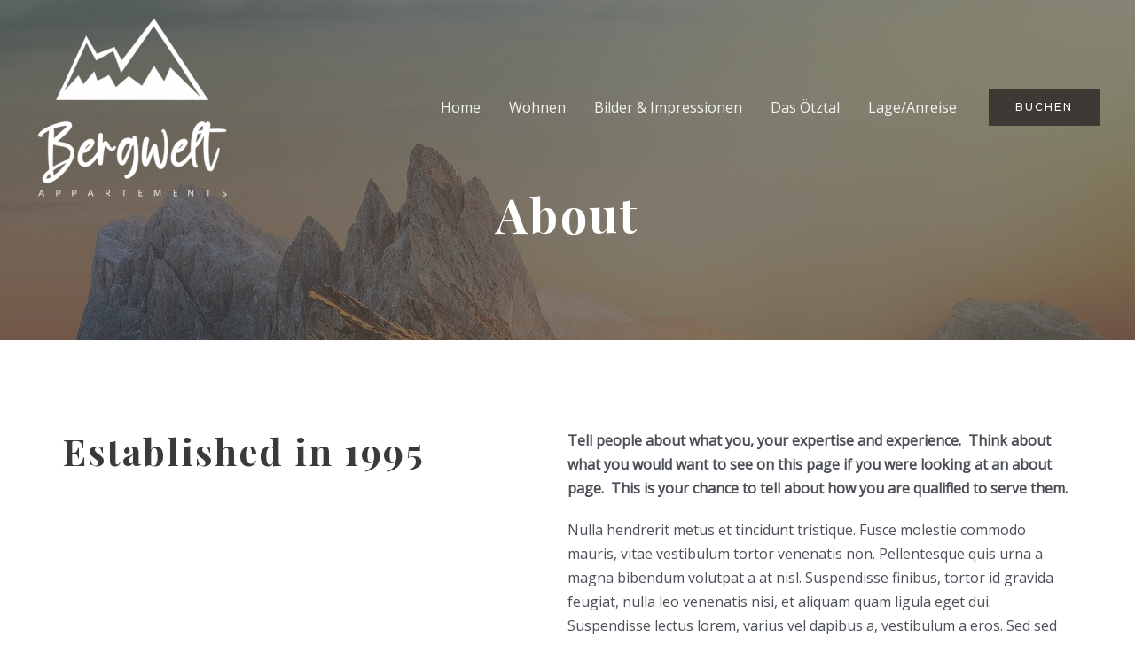

--- FILE ---
content_type: text/html; charset=UTF-8
request_url: https://www.appart-bergwelt.at/about/
body_size: 7804
content:
<!DOCTYPE html><html dir="ltr" lang="de" prefix="og: https://ogp.me/ns#"><head><meta charset="UTF-8"><meta name="viewport" content="width=device-width, initial-scale=1"><link rel="profile" href="https://gmpg.org/xfn/11"><link media="all" href="https://www.appart-bergwelt.at/wp-content/cache/autoptimize/css/autoptimize_009392d66cfab1d8872ba2f15856f7ee.css" rel="stylesheet"><title>About - Bergwelt Appartements Oetz Tirol Ötztal Austria</title><meta name="robots" content="max-image-preview:large" /><meta name="google-site-verification" content="3V7t6mRCL648x6Myx4PGGUUIn48cIDVdv-q0Y711FKo" /><link rel="canonical" href="https://www.appart-bergwelt.at/about/" /><meta name="generator" content="All in One SEO (AIOSEO) 4.7.5.1" /><meta property="og:locale" content="de_DE" /><meta property="og:site_name" content="Bergwelt Appartements Oetz Tirol Ötztal Austria" /><meta property="og:type" content="article" /><meta property="og:title" content="About - Bergwelt Appartements Oetz Tirol Ötztal Austria" /><meta property="og:url" content="https://www.appart-bergwelt.at/about/" /><meta property="og:image" content="https://www.appart-bergwelt.at/wp-content/uploads/2022/02/bergwelt_web_large-e1645610029444.png" /><meta property="og:image:secure_url" content="https://www.appart-bergwelt.at/wp-content/uploads/2022/02/bergwelt_web_large-e1645610029444.png" /><meta property="og:image:width" content="834" /><meta property="og:image:height" content="807" /><meta property="article:published_time" content="2020-04-13T11:18:52+00:00" /><meta property="article:modified_time" content="2022-02-22T18:10:12+00:00" /><meta name="twitter:card" content="summary_large_image" /><meta name="twitter:title" content="About - Bergwelt Appartements Oetz Tirol Ötztal Austria" /><meta name="twitter:image" content="https://www.appart-bergwelt.at/wp-content/uploads/2022/02/bergwelt_web_large-e1645610029444.png" /><meta name="twitter:label1" content="Written by" /><meta name="twitter:data1" content="wordpressadmin" /> <script type="application/ld+json" class="aioseo-schema">{"@context":"https:\/\/schema.org","@graph":[{"@type":"BreadcrumbList","@id":"https:\/\/www.appart-bergwelt.at\/about\/#breadcrumblist","itemListElement":[{"@type":"ListItem","@id":"https:\/\/www.appart-bergwelt.at\/#listItem","position":1,"name":"Home","item":"https:\/\/www.appart-bergwelt.at\/","nextItem":"https:\/\/www.appart-bergwelt.at\/about\/#listItem"},{"@type":"ListItem","@id":"https:\/\/www.appart-bergwelt.at\/about\/#listItem","position":2,"name":"About","previousItem":"https:\/\/www.appart-bergwelt.at\/#listItem"}]},{"@type":"Organization","@id":"https:\/\/www.appart-bergwelt.at\/#organization","name":"Bergwelt appartements","description":"Eine weitere WordPress-Website","url":"https:\/\/www.appart-bergwelt.at\/","telephone":"+436767501262","logo":{"@type":"ImageObject","url":"https:\/\/www.appart-bergwelt.at\/wp-content\/uploads\/2022\/02\/bergwelt_web_large-e1645610029444.png","@id":"https:\/\/www.appart-bergwelt.at\/about\/#organizationLogo","width":834,"height":807,"caption":"Bergwelt Appartements Oetz \u00d6tztal Tirol"},"image":{"@id":"https:\/\/www.appart-bergwelt.at\/about\/#organizationLogo"}},{"@type":"WebPage","@id":"https:\/\/www.appart-bergwelt.at\/about\/#webpage","url":"https:\/\/www.appart-bergwelt.at\/about\/","name":"About - Bergwelt Appartements Oetz Tirol \u00d6tztal Austria","inLanguage":"de-DE-formal","isPartOf":{"@id":"https:\/\/www.appart-bergwelt.at\/#website"},"breadcrumb":{"@id":"https:\/\/www.appart-bergwelt.at\/about\/#breadcrumblist"},"datePublished":"2020-04-13T11:18:52+02:00","dateModified":"2022-02-22T19:10:12+01:00"},{"@type":"WebSite","@id":"https:\/\/www.appart-bergwelt.at\/#website","url":"https:\/\/www.appart-bergwelt.at\/","name":"Bergwelt Appartements Oetz Tirol \u00d6tztal Austria","description":"Eine weitere WordPress-Website","inLanguage":"de-DE-formal","publisher":{"@id":"https:\/\/www.appart-bergwelt.at\/#organization"}}]}</script> <link rel="alternate" type="application/rss+xml" title="Bergwelt Appartements Oetz Tirol Ötztal Austria &raquo; Feed" href="https://www.appart-bergwelt.at/feed/" /><link rel="alternate" type="application/rss+xml" title="Bergwelt Appartements Oetz Tirol Ötztal Austria &raquo; Kommentar-Feed" href="https://www.appart-bergwelt.at/comments/feed/" /><link rel="alternate" title="oEmbed (JSON)" type="application/json+oembed" href="https://www.appart-bergwelt.at/wp-json/oembed/1.0/embed?url=https%3A%2F%2Fwww.appart-bergwelt.at%2Fabout%2F" /><link rel="alternate" title="oEmbed (XML)" type="text/xml+oembed" href="https://www.appart-bergwelt.at/wp-json/oembed/1.0/embed?url=https%3A%2F%2Fwww.appart-bergwelt.at%2Fabout%2F&#038;format=xml" /><link rel='stylesheet' id='astra-google-fonts-css' href='https://www.appart-bergwelt.at/wp-content/cache/autoptimize/css/autoptimize_single_752a9289d547e225ba8b924440cdcadd.css?v=1732550109' media='all' /><link rel='stylesheet' id='elementor-post-38-css' href='https://www.appart-bergwelt.at/wp-content/cache/autoptimize/css/autoptimize_single_fa1618a27c92acd88efb8b24a0d8f6f5.css?ver=1646304647' media='all' /><link rel='stylesheet' id='elementor-post-31-css' href='https://www.appart-bergwelt.at/wp-content/cache/autoptimize/css/autoptimize_single_5a6ae8480c2d5fe90316c9ac4639da81.css?ver=1647904146' media='all' /><link rel='stylesheet' id='google-fonts-1-css' href='https://www.appart-bergwelt.at/wp-content/cache/autoptimize/css/autoptimize_single_e57810e05005f0108ead32c8d079af5c.css?v=1732550147' media='all' /><link rel="https://api.w.org/" href="https://www.appart-bergwelt.at/wp-json/" /><link rel="alternate" title="JSON" type="application/json" href="https://www.appart-bergwelt.at/wp-json/wp/v2/pages/31" /><link rel="EditURI" type="application/rsd+xml" title="RSD" href="https://www.appart-bergwelt.at/xmlrpc.php?rsd" /><meta name="generator" content="WordPress 6.9" /><link rel='shortlink' href='https://www.appart-bergwelt.at/?p=31' /><link rel="icon" href="https://www.appart-bergwelt.at/wp-content/uploads/2020/04/cropped-favicon-32x32.png" sizes="32x32" /><link rel="icon" href="https://www.appart-bergwelt.at/wp-content/uploads/2020/04/cropped-favicon-192x192.png" sizes="192x192" /><link rel="apple-touch-icon" href="https://www.appart-bergwelt.at/wp-content/uploads/2020/04/cropped-favicon-180x180.png" /><meta name="msapplication-TileImage" content="https://www.appart-bergwelt.at/wp-content/uploads/2020/04/cropped-favicon-270x270.png" /></head><body itemtype='https://schema.org/WebPage' itemscope='itemscope' class="wp-singular page-template-default page page-id-31 wp-custom-logo wp-theme-astra ast-single-post ast-mobile-inherit-site-logo ast-inherit-site-logo-transparent ast-theme-transparent-header ast-hfb-header ast-desktop ast-page-builder-template ast-no-sidebar astra-3.7.7 elementor-default elementor-kit-38 elementor-page elementor-page-31 modula-best-grid-gallery"> <a
 class="skip-link screen-reader-text"
 href="#content"
 role="link"
 title="Zum Inhalt springen"> Zum Inhalt springen</a><div
class="hfeed site" id="page"><header
 class="site-header header-main-layout-1 ast-primary-menu-enabled ast-builder-menu-toggle-icon ast-mobile-header-inline" id="masthead" itemtype="https://schema.org/WPHeader" itemscope="itemscope" itemid="#masthead"		><div id="ast-desktop-header" data-toggle-type="dropdown"><div class="ast-main-header-wrap main-header-bar-wrap "><div class="ast-primary-header-bar ast-primary-header main-header-bar site-header-focus-item" data-section="section-primary-header-builder"><div class="site-primary-header-wrap ast-builder-grid-row-container site-header-focus-item ast-container" data-section="section-primary-header-builder"><div class="ast-builder-grid-row ast-builder-grid-row-has-sides ast-builder-grid-row-no-center"><div class="site-header-primary-section-left site-header-section ast-flex site-header-section-left"><div class="ast-builder-layout-element ast-flex site-header-focus-item" data-section="title_tagline"><div
 class="site-branding ast-site-identity" itemtype="https://schema.org/Organization" itemscope="itemscope"				> <span class="site-logo-img"><a href="https://www.appart-bergwelt.at/" class="custom-logo-link" rel="home"><noscript><img width="220" height="210" src="https://www.appart-bergwelt.at/wp-content/uploads/2022/02/cropped-bergwelt_white_trans-220x210.png" class="custom-logo" alt="Bergwelt Appartements Oetz Tirol Ötztal Austria" decoding="async" srcset="https://www.appart-bergwelt.at/wp-content/uploads/2022/02/cropped-bergwelt_white_trans-220x210.png 1x, https://www.appart-bergwelt.at/wp-content/uploads/2022/02/cropped-bergwelt_white_trans.png 2x" sizes="(max-width: 220px) 100vw, 220px" /></noscript><img width="220" height="210" src='data:image/svg+xml,%3Csvg%20xmlns=%22http://www.w3.org/2000/svg%22%20viewBox=%220%200%20220%20210%22%3E%3C/svg%3E' data-src="https://www.appart-bergwelt.at/wp-content/uploads/2022/02/cropped-bergwelt_white_trans-220x210.png" class="lazyload custom-logo" alt="Bergwelt Appartements Oetz Tirol Ötztal Austria" decoding="async" data-srcset="https://www.appart-bergwelt.at/wp-content/uploads/2022/02/cropped-bergwelt_white_trans-220x210.png 1x, https://www.appart-bergwelt.at/wp-content/uploads/2022/02/cropped-bergwelt_white_trans.png 2x" data-sizes="(max-width: 220px) 100vw, 220px" /></a></span></div></div></div><div class="site-header-primary-section-right site-header-section ast-flex ast-grid-right-section"><div class="ast-builder-menu-1 ast-builder-menu ast-flex ast-builder-menu-1-focus-item ast-builder-layout-element site-header-focus-item" data-section="section-hb-menu-1"><div class="ast-main-header-bar-alignment"><div class="main-header-bar-navigation"><nav class="site-navigation ast-flex-grow-1 navigation-accessibility site-header-focus-item" id="primary-site-navigation" aria-label="Seiten Navigation" itemtype="https://schema.org/SiteNavigationElement" itemscope="itemscope"><div class="main-navigation ast-inline-flex"><ul id="ast-hf-menu-1" class="main-header-menu ast-menu-shadow ast-nav-menu ast-flex  submenu-with-border stack-on-mobile"><li id="menu-item-44" class="menu-item menu-item-type-post_type menu-item-object-page menu-item-home menu-item-44"><a href="https://www.appart-bergwelt.at/" class="menu-link">Home</a></li><li id="menu-item-593" class="menu-item menu-item-type-custom menu-item-object-custom menu-item-home menu-item-593"><a href="https://www.appart-bergwelt.at/#wohnen" class="menu-link">Wohnen</a></li><li id="menu-item-597" class="menu-item menu-item-type-custom menu-item-object-custom menu-item-home menu-item-597"><a href="https://www.appart-bergwelt.at/#bilder" class="menu-link">Bilder &#038; Impressionen</a></li><li id="menu-item-598" class="menu-item menu-item-type-custom menu-item-object-custom menu-item-home menu-item-598"><a href="https://www.appart-bergwelt.at/#oetztal" class="menu-link">Das Ötztal</a></li><li id="menu-item-602" class="menu-item menu-item-type-custom menu-item-object-custom menu-item-home menu-item-602"><a href="https://www.appart-bergwelt.at/#lage" class="menu-link">Lage/Anreise</a></li></ul></div></nav></div></div></div><div class="ast-builder-layout-element ast-flex site-header-focus-item ast-header-button-1" data-section="section-hb-button-1"><div class="ast-builder-button-wrap ast-builder-button-size-"><a class="ast-custom-button-link" href="https://resavio.com/booking/de/2383" target="_self" ><div class=ast-custom-button>BUCHEN</div></a><a class="menu-link" href="https://resavio.com/booking/de/2383" target="_self" >BUCHEN</a></div></div></div></div></div></div></div><div class="ast-desktop-header-content content-align-flex-start "></div></div><div id="ast-mobile-header" class="ast-mobile-header-wrap " data-type="dropdown"><div class="ast-main-header-wrap main-header-bar-wrap" ><div class="ast-primary-header-bar ast-primary-header main-header-bar site-primary-header-wrap site-header-focus-item ast-builder-grid-row-layout-default ast-builder-grid-row-tablet-layout-default ast-builder-grid-row-mobile-layout-default" data-section="section-primary-header-builder"><div class="ast-builder-grid-row ast-builder-grid-row-has-sides ast-builder-grid-row-no-center"><div class="site-header-primary-section-left site-header-section ast-flex site-header-section-left"><div class="ast-builder-layout-element ast-flex site-header-focus-item" data-section="title_tagline"><div
 class="site-branding ast-site-identity" itemtype="https://schema.org/Organization" itemscope="itemscope"				> <span class="site-logo-img"><a href="https://www.appart-bergwelt.at/" class="custom-logo-link" rel="home"><noscript><img width="220" height="210" src="https://www.appart-bergwelt.at/wp-content/uploads/2022/02/cropped-bergwelt_white_trans-220x210.png" class="custom-logo" alt="Bergwelt Appartements Oetz Tirol Ötztal Austria" decoding="async" srcset="https://www.appart-bergwelt.at/wp-content/uploads/2022/02/cropped-bergwelt_white_trans-220x210.png 1x, https://www.appart-bergwelt.at/wp-content/uploads/2022/02/cropped-bergwelt_white_trans.png 2x" sizes="(max-width: 220px) 100vw, 220px" /></noscript><img width="220" height="210" src='data:image/svg+xml,%3Csvg%20xmlns=%22http://www.w3.org/2000/svg%22%20viewBox=%220%200%20220%20210%22%3E%3C/svg%3E' data-src="https://www.appart-bergwelt.at/wp-content/uploads/2022/02/cropped-bergwelt_white_trans-220x210.png" class="lazyload custom-logo" alt="Bergwelt Appartements Oetz Tirol Ötztal Austria" decoding="async" data-srcset="https://www.appart-bergwelt.at/wp-content/uploads/2022/02/cropped-bergwelt_white_trans-220x210.png 1x, https://www.appart-bergwelt.at/wp-content/uploads/2022/02/cropped-bergwelt_white_trans.png 2x" data-sizes="(max-width: 220px) 100vw, 220px" /></a></span></div></div></div><div class="site-header-primary-section-right site-header-section ast-flex ast-grid-right-section"><div class="ast-builder-layout-element ast-flex site-header-focus-item" data-section="section-header-mobile-trigger"><div class="ast-button-wrap"> <button type="button" class="menu-toggle main-header-menu-toggle ast-mobile-menu-trigger-fill"   aria-expanded="false"> <span class="screen-reader-text">Main Menu</span> <span class="mobile-menu-toggle-icon"> <span class="ahfb-svg-iconset ast-inline-flex svg-baseline"><svg class='ast-mobile-svg ast-menu-svg' fill='currentColor' version='1.1' xmlns='http://www.w3.org/2000/svg' width='24' height='24' viewBox='0 0 24 24'><path d='M3 13h18c0.552 0 1-0.448 1-1s-0.448-1-1-1h-18c-0.552 0-1 0.448-1 1s0.448 1 1 1zM3 7h18c0.552 0 1-0.448 1-1s-0.448-1-1-1h-18c-0.552 0-1 0.448-1 1s0.448 1 1 1zM3 19h18c0.552 0 1-0.448 1-1s-0.448-1-1-1h-18c-0.552 0-1 0.448-1 1s0.448 1 1 1z'></path></svg></span><span class="ahfb-svg-iconset ast-inline-flex svg-baseline"><svg class='ast-mobile-svg ast-close-svg' fill='currentColor' version='1.1' xmlns='http://www.w3.org/2000/svg' width='24' height='24' viewBox='0 0 24 24'><path d='M5.293 6.707l5.293 5.293-5.293 5.293c-0.391 0.391-0.391 1.024 0 1.414s1.024 0.391 1.414 0l5.293-5.293 5.293 5.293c0.391 0.391 1.024 0.391 1.414 0s0.391-1.024 0-1.414l-5.293-5.293 5.293-5.293c0.391-0.391 0.391-1.024 0-1.414s-1.024-0.391-1.414 0l-5.293 5.293-5.293-5.293c-0.391-0.391-1.024-0.391-1.414 0s-0.391 1.024 0 1.414z'></path></svg></span> </span> </button></div></div></div></div></div></div><div class="ast-mobile-header-content content-align-flex-start "><div class="ast-builder-menu-1 ast-builder-menu ast-flex ast-builder-menu-1-focus-item ast-builder-layout-element site-header-focus-item" data-section="section-hb-menu-1"><div class="ast-main-header-bar-alignment"><div class="main-header-bar-navigation"><nav class="site-navigation ast-flex-grow-1 navigation-accessibility site-header-focus-item" id="primary-site-navigation" aria-label="Seiten Navigation" itemtype="https://schema.org/SiteNavigationElement" itemscope="itemscope"><div class="main-navigation ast-inline-flex"><ul id="ast-hf-menu-1" class="main-header-menu ast-menu-shadow ast-nav-menu ast-flex  submenu-with-border stack-on-mobile"><li class="menu-item menu-item-type-post_type menu-item-object-page menu-item-home menu-item-44"><a href="https://www.appart-bergwelt.at/" class="menu-link">Home</a></li><li class="menu-item menu-item-type-custom menu-item-object-custom menu-item-home menu-item-593"><a href="https://www.appart-bergwelt.at/#wohnen" class="menu-link">Wohnen</a></li><li class="menu-item menu-item-type-custom menu-item-object-custom menu-item-home menu-item-597"><a href="https://www.appart-bergwelt.at/#bilder" class="menu-link">Bilder &#038; Impressionen</a></li><li class="menu-item menu-item-type-custom menu-item-object-custom menu-item-home menu-item-598"><a href="https://www.appart-bergwelt.at/#oetztal" class="menu-link">Das Ötztal</a></li><li class="menu-item menu-item-type-custom menu-item-object-custom menu-item-home menu-item-602"><a href="https://www.appart-bergwelt.at/#lage" class="menu-link">Lage/Anreise</a></li></ul></div></nav></div></div></div></div></div></header><div id="content" class="site-content"><div class="ast-container"><div id="primary" class="content-area primary"><main id="main" class="site-main"><article
class="post-31 page type-page status-publish ast-article-single" id="post-31" itemtype="https://schema.org/CreativeWork" itemscope="itemscope"><header class="entry-header ast-header-without-markup"></header><div class="entry-content clear" 
 itemprop="text"	><div data-elementor-type="wp-page" data-elementor-id="31" class="elementor elementor-31" data-elementor-settings="[]"><div class="elementor-section-wrap"><section class="elementor-section elementor-top-section elementor-element elementor-element-5131a13e elementor-section-boxed elementor-section-height-default elementor-section-height-default" data-id="5131a13e" data-element_type="section" data-settings="{&quot;background_background&quot;:&quot;classic&quot;}"><div class="elementor-background-overlay"></div><div class="elementor-container elementor-column-gap-default"><div class="elementor-column elementor-col-100 elementor-top-column elementor-element elementor-element-1053ca7a" data-id="1053ca7a" data-element_type="column"><div class="elementor-widget-wrap elementor-element-populated"><div class="elementor-element elementor-element-3d99e122 elementor-widget elementor-widget-heading" data-id="3d99e122" data-element_type="widget" data-widget_type="heading.default"><div class="elementor-widget-container"><h1 class="elementor-heading-title elementor-size-default">About</h1></div></div></div></div></div></section><section class="elementor-section elementor-top-section elementor-element elementor-element-40177ae0 elementor-section-boxed elementor-section-height-default elementor-section-height-default" data-id="40177ae0" data-element_type="section"><div class="elementor-container elementor-column-gap-no"><div class="elementor-column elementor-col-50 elementor-top-column elementor-element elementor-element-2828f573" data-id="2828f573" data-element_type="column"><div class="elementor-widget-wrap elementor-element-populated"><div class="elementor-element elementor-element-68afc23b elementor-widget elementor-widget-heading" data-id="68afc23b" data-element_type="widget" data-widget_type="heading.default"><div class="elementor-widget-container"><h2 class="elementor-heading-title elementor-size-default">Established in 1995</h2></div></div></div></div><div class="elementor-column elementor-col-50 elementor-top-column elementor-element elementor-element-48096891" data-id="48096891" data-element_type="column"><div class="elementor-widget-wrap elementor-element-populated"><div class="elementor-element elementor-element-44ce5982 elementor-widget elementor-widget-text-editor" data-id="44ce5982" data-element_type="widget" data-widget_type="text-editor.default"><div class="elementor-widget-container"> Tell people about what you, your expertise and experience.  Think about what you would want to see on this page if you were looking at an about page.  This is your chance to tell about how you are qualified to serve them.</div></div><div class="elementor-element elementor-element-e56ab06 elementor-widget elementor-widget-text-editor" data-id="e56ab06" data-element_type="widget" data-widget_type="text-editor.default"><div class="elementor-widget-container"> Nulla hendrerit metus et tincidunt tristique. Fusce molestie commodo mauris, vitae vestibulum tortor venenatis non. Pellentesque quis urna a magna bibendum volutpat a at nisl. Suspendisse finibus, tortor id gravida feugiat, nulla leo venenatis nisi, et aliquam quam ligula eget dui. Suspendisse lectus lorem, varius vel dapibus a, vestibulum a eros. Sed sed magna in neque commodo pretium.</div></div><div class="elementor-element elementor-element-41a203d elementor-widget elementor-widget-text-editor" data-id="41a203d" data-element_type="widget" data-widget_type="text-editor.default"><div class="elementor-widget-container"><p>We look forward to your stay.</p></div></div><div class="elementor-element elementor-element-4ec76f84 elementor-widget elementor-widget-heading" data-id="4ec76f84" data-element_type="widget" data-widget_type="heading.default"><div class="elementor-widget-container"><h3 class="elementor-heading-title elementor-size-medium">John & Steven</h3></div></div></div></div></div></section><section class="elementor-section elementor-top-section elementor-element elementor-element-88095be elementor-section-boxed elementor-section-height-default elementor-section-height-default" data-id="88095be" data-element_type="section" data-settings="{&quot;background_background&quot;:&quot;classic&quot;}"><div class="elementor-container elementor-column-gap-no"><div class="elementor-column elementor-col-33 elementor-top-column elementor-element elementor-element-b59566c" data-id="b59566c" data-element_type="column"><div class="elementor-widget-wrap elementor-element-populated"><div class="elementor-element elementor-element-b292dd2 elementor-position-top elementor-vertical-align-top elementor-widget elementor-widget-image-box" data-id="b292dd2" data-element_type="widget" data-widget_type="image-box.default"><div class="elementor-widget-container"><div class="elementor-image-box-wrapper"><div class="elementor-image-box-content"><h2 class="elementor-image-box-title">Mission</h2><p class="elementor-image-box-description">Lorem ipsum dolor sit amet, consectetur adipiscing elit. Ut elit tellus, luctus nec ullamcorper mattis, pulvinar dapibus leo.</p></div></div></div></div></div></div><div class="elementor-column elementor-col-33 elementor-top-column elementor-element elementor-element-bca9a20" data-id="bca9a20" data-element_type="column"><div class="elementor-widget-wrap elementor-element-populated"><div class="elementor-element elementor-element-b0e23ae elementor-position-top elementor-vertical-align-top elementor-widget elementor-widget-image-box" data-id="b0e23ae" data-element_type="widget" data-widget_type="image-box.default"><div class="elementor-widget-container"><div class="elementor-image-box-wrapper"><div class="elementor-image-box-content"><h2 class="elementor-image-box-title">Vision</h2><p class="elementor-image-box-description">Lorem ipsum dolor sit amet, consectetur adipiscing elit. Ut elit tellus, luctus nec ullamcorper mattis, pulvinar dapibus leo.</p></div></div></div></div></div></div><div class="elementor-column elementor-col-33 elementor-top-column elementor-element elementor-element-6b0d72f" data-id="6b0d72f" data-element_type="column"><div class="elementor-widget-wrap elementor-element-populated"><div class="elementor-element elementor-element-30cd69e elementor-widget elementor-widget-heading" data-id="30cd69e" data-element_type="widget" data-widget_type="heading.default"><div class="elementor-widget-container"><h2 class="elementor-heading-title elementor-size-default">Values</h2></div></div><div class="elementor-element elementor-element-9f92279 elementor-icon-list--layout-traditional elementor-list-item-link-full_width elementor-widget elementor-widget-icon-list" data-id="9f92279" data-element_type="widget" data-widget_type="icon-list.default"><div class="elementor-widget-container"><ul class="elementor-icon-list-items"><li class="elementor-icon-list-item"> <span class="elementor-icon-list-icon"> <i aria-hidden="true" class="fas fa-caret-right"></i> </span> <span class="elementor-icon-list-text">Lorem ipsum dolor sit amet</span></li><li class="elementor-icon-list-item"> <span class="elementor-icon-list-icon"> <i aria-hidden="true" class="fas fa-caret-right"></i> </span> <span class="elementor-icon-list-text">Luctus nec ullam corper</span></li><li class="elementor-icon-list-item"> <span class="elementor-icon-list-icon"> <i aria-hidden="true" class="fas fa-caret-right"></i> </span> <span class="elementor-icon-list-text">Pulvinar dapibus leo</span></li></ul></div></div></div></div></div></section></div></div></div></article></main></div></div></div><footer
class="site-footer" id="colophon" itemtype="https://schema.org/WPFooter" itemscope="itemscope" itemid="#colophon"><div class="site-primary-footer-wrap ast-builder-grid-row-container site-footer-focus-item ast-builder-grid-row-3-equal ast-builder-grid-row-tablet-3-equal ast-builder-grid-row-mobile-full ast-footer-row-inline ast-footer-row-tablet-stack ast-footer-row-mobile-stack" data-section="section-primary-footer-builder"><div class="ast-builder-grid-row-container-inner"><div class="ast-builder-footer-grid-columns site-primary-footer-inner-wrap ast-builder-grid-row"><div class="site-footer-primary-section-1 site-footer-section site-footer-section-1"><aside
 class="footer-widget-area widget-area site-footer-focus-item" data-section="sidebar-widgets-footer-widget-3" aria-label="Footer Widget 3"		><div class="footer-widget-area-inner site-info-inner"><section id="media_image-1" class="widget widget_media_image"><a href="https://www.appart-bergwelt.at"><noscript><img width="200" height="194" src="https://www.appart-bergwelt.at/wp-content/uploads/2022/02/bergwelt_web_large-e1645610029444-300x290.png" class="image wp-image-645  attachment-200x194 size-200x194" alt="Bergwelt Appartements Oetz Ötztal Tirol" style="max-width: 100%; height: auto;" decoding="async" srcset="https://www.appart-bergwelt.at/wp-content/uploads/2022/02/bergwelt_web_large-e1645610029444-300x290.png 300w, https://www.appart-bergwelt.at/wp-content/uploads/2022/02/bergwelt_web_large-e1645610029444-768x743.png 768w, https://www.appart-bergwelt.at/wp-content/uploads/2022/02/bergwelt_web_large-e1645610029444.png 834w" sizes="(max-width: 200px) 100vw, 200px" /></noscript><img width="200" height="194" src='data:image/svg+xml,%3Csvg%20xmlns=%22http://www.w3.org/2000/svg%22%20viewBox=%220%200%20200%20194%22%3E%3C/svg%3E' data-src="https://www.appart-bergwelt.at/wp-content/uploads/2022/02/bergwelt_web_large-e1645610029444-300x290.png" class="lazyload image wp-image-645  attachment-200x194 size-200x194" alt="Bergwelt Appartements Oetz Ötztal Tirol" style="max-width: 100%; height: auto;" decoding="async" data-srcset="https://www.appart-bergwelt.at/wp-content/uploads/2022/02/bergwelt_web_large-e1645610029444-300x290.png 300w, https://www.appart-bergwelt.at/wp-content/uploads/2022/02/bergwelt_web_large-e1645610029444-768x743.png 768w, https://www.appart-bergwelt.at/wp-content/uploads/2022/02/bergwelt_web_large-e1645610029444.png 834w" data-sizes="(max-width: 200px) 100vw, 200px" /></a></section></div></aside></div><div class="site-footer-primary-section-2 site-footer-section site-footer-section-2"><aside
 class="footer-widget-area widget-area site-footer-focus-item" data-section="sidebar-widgets-footer-widget-2" aria-label="Footer Widget 2"		><div class="footer-widget-area-inner site-info-inner"><section id="block-11" class="widget widget_block widget_text"><p><strong>Bergwelt Appartements</strong><br>Habichen 95<br>6433 Oetz, Tirol, Österreich</p></section><section id="block-12" class="widget widget_block widget_text"><p>Tel.: +43 (0) 676 750 1262<br><a rel="noreferrer noopener" href="mailto:urlaub@appart-bergwelt.at" target="_blank">urlaub@appart-bergwelt.at</a></p></section></div></aside></div><div class="site-footer-primary-section-3 site-footer-section site-footer-section-3"><div class="ast-builder-layout-element ast-flex site-footer-focus-item" data-section="section-fb-social-icons-1"><div class="ast-footer-social-1-wrap ast-footer-social-wrap"><div class="footer-social-inner-wrap element-social-inner-wrap social-show-label-true ast-social-color-type-custom ast-social-stack-none ast-social-element-style-filled"><a href="https://www.facebook.com/BergweltAppartements" aria-label=Facebook target="_blank" rel="noopener noreferrer" style="--color: #557dbc; --background-color: transparent;" class="ast-builder-social-element ast-inline-flex ast-facebook footer-social-item"><span class="ahfb-svg-iconset ast-inline-flex svg-baseline"><svg xmlns='http://www.w3.org/2000/svg' viewBox='0 0 448 512'><path d='M400 32H48A48 48 0 0 0 0 80v352a48 48 0 0 0 48 48h137.25V327.69h-63V256h63v-54.64c0-62.15 37-96.48 93.67-96.48 27.14 0 55.52 4.84 55.52 4.84v61h-31.27c-30.81 0-40.42 19.12-40.42 38.73V256h68.78l-11 71.69h-57.78V480H400a48 48 0 0 0 48-48V80a48 48 0 0 0-48-48z'></path></svg></span><span class="social-item-label">Facebook</span></a><a href="https://www.instagram.com/bergwelt_appartements_oetz/" aria-label=Instagram target="_blank" rel="noopener noreferrer" style="--color: #8a3ab9; --background-color: transparent;" class="ast-builder-social-element ast-inline-flex ast-instagram footer-social-item"><span class="ahfb-svg-iconset ast-inline-flex svg-baseline"><svg xmlns='http://www.w3.org/2000/svg' viewBox='0 0 448 512'><path d='M224,202.66A53.34,53.34,0,1,0,277.36,256,53.38,53.38,0,0,0,224,202.66Zm124.71-41a54,54,0,0,0-30.41-30.41c-21-8.29-71-6.43-94.3-6.43s-73.25-1.93-94.31,6.43a54,54,0,0,0-30.41,30.41c-8.28,21-6.43,71.05-6.43,94.33S91,329.26,99.32,350.33a54,54,0,0,0,30.41,30.41c21,8.29,71,6.43,94.31,6.43s73.24,1.93,94.3-6.43a54,54,0,0,0,30.41-30.41c8.35-21,6.43-71.05,6.43-94.33S357.1,182.74,348.75,161.67ZM224,338a82,82,0,1,1,82-82A81.9,81.9,0,0,1,224,338Zm85.38-148.3a19.14,19.14,0,1,1,19.13-19.14A19.1,19.1,0,0,1,309.42,189.74ZM400,32H48A48,48,0,0,0,0,80V432a48,48,0,0,0,48,48H400a48,48,0,0,0,48-48V80A48,48,0,0,0,400,32ZM382.88,322c-1.29,25.63-7.14,48.34-25.85,67s-41.4,24.63-67,25.85c-26.41,1.49-105.59,1.49-132,0-25.63-1.29-48.26-7.15-67-25.85s-24.63-41.42-25.85-67c-1.49-26.42-1.49-105.61,0-132,1.29-25.63,7.07-48.34,25.85-67s41.47-24.56,67-25.78c26.41-1.49,105.59-1.49,132,0,25.63,1.29,48.33,7.15,67,25.85s24.63,41.42,25.85,67.05C384.37,216.44,384.37,295.56,382.88,322Z'></path></svg></span><span class="social-item-label">Instagram</span></a></div></div></div></div></div></div></div><div class="site-below-footer-wrap ast-builder-grid-row-container site-footer-focus-item ast-builder-grid-row-full ast-builder-grid-row-tablet-full ast-builder-grid-row-mobile-full ast-footer-row-stack ast-footer-row-tablet-stack ast-footer-row-mobile-stack" data-section="section-below-footer-builder"><div class="ast-builder-grid-row-container-inner"><div class="ast-builder-footer-grid-columns site-below-footer-inner-wrap ast-builder-grid-row"><div class="site-footer-below-section-1 site-footer-section site-footer-section-1"><div class="ast-builder-layout-element ast-flex site-footer-focus-item ast-footer-copyright" data-section="section-footer-builder"><div class="ast-footer-copyright"><p><strong><a href="https://www.appart-bergwelt.at/impressum/" data-rich-text-format-boundary="true">Impressum</a> |</strong><a href="https://www.appart-bergwelt.at/datenschutzerklaerung/"><strong> Datenschutz</strong></a></p><p>Copyright © 2026 Bergwelt Appartements Oetz Tirol Ötztal Austria | Powered by bookintyrol.at</p></div></div></div></div></div></div></footer></div> <script type="speculationrules">{"prefetch":[{"source":"document","where":{"and":[{"href_matches":"/*"},{"not":{"href_matches":["/wp-*.php","/wp-admin/*","/wp-content/uploads/*","/wp-content/*","/wp-content/plugins/*","/wp-content/themes/astra/*","/*\\?(.+)"]}},{"not":{"selector_matches":"a[rel~=\"nofollow\"]"}},{"not":{"selector_matches":".no-prefetch, .no-prefetch a"}}]},"eagerness":"conservative"}]}</script> <noscript><style>.lazyload{display:none;}</style></noscript><script data-noptimize="1">window.lazySizesConfig=window.lazySizesConfig||{};window.lazySizesConfig.loadMode=1;</script><script async data-noptimize="1" src='https://www.appart-bergwelt.at/wp-content/plugins/autoptimize/classes/external/js/lazysizes.min.js?ao_version=3.1.12'></script> <script src="https://www.appart-bergwelt.at/wp-includes/js/jquery/jquery.min.js?ver=3.7.1" id="jquery-core-js"></script> <script id="wp-emoji-settings" type="application/json">{"baseUrl":"https://s.w.org/images/core/emoji/17.0.2/72x72/","ext":".png","svgUrl":"https://s.w.org/images/core/emoji/17.0.2/svg/","svgExt":".svg","source":{"concatemoji":"https://www.appart-bergwelt.at/wp-includes/js/wp-emoji-release.min.js?ver=6.9"}}</script> <script type="module">/*! This file is auto-generated */
const a=JSON.parse(document.getElementById("wp-emoji-settings").textContent),o=(window._wpemojiSettings=a,"wpEmojiSettingsSupports"),s=["flag","emoji"];function i(e){try{var t={supportTests:e,timestamp:(new Date).valueOf()};sessionStorage.setItem(o,JSON.stringify(t))}catch(e){}}function c(e,t,n){e.clearRect(0,0,e.canvas.width,e.canvas.height),e.fillText(t,0,0);t=new Uint32Array(e.getImageData(0,0,e.canvas.width,e.canvas.height).data);e.clearRect(0,0,e.canvas.width,e.canvas.height),e.fillText(n,0,0);const a=new Uint32Array(e.getImageData(0,0,e.canvas.width,e.canvas.height).data);return t.every((e,t)=>e===a[t])}function p(e,t){e.clearRect(0,0,e.canvas.width,e.canvas.height),e.fillText(t,0,0);var n=e.getImageData(16,16,1,1);for(let e=0;e<n.data.length;e++)if(0!==n.data[e])return!1;return!0}function u(e,t,n,a){switch(t){case"flag":return n(e,"\ud83c\udff3\ufe0f\u200d\u26a7\ufe0f","\ud83c\udff3\ufe0f\u200b\u26a7\ufe0f")?!1:!n(e,"\ud83c\udde8\ud83c\uddf6","\ud83c\udde8\u200b\ud83c\uddf6")&&!n(e,"\ud83c\udff4\udb40\udc67\udb40\udc62\udb40\udc65\udb40\udc6e\udb40\udc67\udb40\udc7f","\ud83c\udff4\u200b\udb40\udc67\u200b\udb40\udc62\u200b\udb40\udc65\u200b\udb40\udc6e\u200b\udb40\udc67\u200b\udb40\udc7f");case"emoji":return!a(e,"\ud83e\u1fac8")}return!1}function f(e,t,n,a){let r;const o=(r="undefined"!=typeof WorkerGlobalScope&&self instanceof WorkerGlobalScope?new OffscreenCanvas(300,150):document.createElement("canvas")).getContext("2d",{willReadFrequently:!0}),s=(o.textBaseline="top",o.font="600 32px Arial",{});return e.forEach(e=>{s[e]=t(o,e,n,a)}),s}function r(e){var t=document.createElement("script");t.src=e,t.defer=!0,document.head.appendChild(t)}a.supports={everything:!0,everythingExceptFlag:!0},new Promise(t=>{let n=function(){try{var e=JSON.parse(sessionStorage.getItem(o));if("object"==typeof e&&"number"==typeof e.timestamp&&(new Date).valueOf()<e.timestamp+604800&&"object"==typeof e.supportTests)return e.supportTests}catch(e){}return null}();if(!n){if("undefined"!=typeof Worker&&"undefined"!=typeof OffscreenCanvas&&"undefined"!=typeof URL&&URL.createObjectURL&&"undefined"!=typeof Blob)try{var e="postMessage("+f.toString()+"("+[JSON.stringify(s),u.toString(),c.toString(),p.toString()].join(",")+"));",a=new Blob([e],{type:"text/javascript"});const r=new Worker(URL.createObjectURL(a),{name:"wpTestEmojiSupports"});return void(r.onmessage=e=>{i(n=e.data),r.terminate(),t(n)})}catch(e){}i(n=f(s,u,c,p))}t(n)}).then(e=>{for(const n in e)a.supports[n]=e[n],a.supports.everything=a.supports.everything&&a.supports[n],"flag"!==n&&(a.supports.everythingExceptFlag=a.supports.everythingExceptFlag&&a.supports[n]);var t;a.supports.everythingExceptFlag=a.supports.everythingExceptFlag&&!a.supports.flag,a.supports.everything||((t=a.source||{}).concatemoji?r(t.concatemoji):t.wpemoji&&t.twemoji&&(r(t.twemoji),r(t.wpemoji)))});
//# sourceURL=https://www.appart-bergwelt.at/wp-includes/js/wp-emoji-loader.min.js</script> <script defer src="https://www.appart-bergwelt.at/wp-content/cache/autoptimize/js/autoptimize_55a37d14e3a7f75556c26d937bb217b2.js"></script></body></html>

--- FILE ---
content_type: text/css
request_url: https://www.appart-bergwelt.at/wp-content/cache/autoptimize/css/autoptimize_single_5a6ae8480c2d5fe90316c9ac4639da81.css?ver=1647904146
body_size: 913
content:
.elementor-31 .elementor-element.elementor-element-5131a13e:not(.elementor-motion-effects-element-type-background),.elementor-31 .elementor-element.elementor-element-5131a13e>.elementor-motion-effects-container>.elementor-motion-effects-layer{background-image:url("https://www.appart-bergwelt.at/wp-content/uploads/2020/04/landscape-mountains-sky-4843193.jpg");background-position:bottom center;background-size:cover}.elementor-31 .elementor-element.elementor-element-5131a13e>.elementor-background-overlay{background-color:transparent;background-image:linear-gradient(180deg,var(--e-global-color-astglobalcolor1) 0%,var(--e-global-color-astglobalcolor0) 100%);opacity:.6;transition:background .3s,border-radius .3s,opacity .3s}.elementor-31 .elementor-element.elementor-element-5131a13e{transition:background .3s,border .3s,border-radius .3s,box-shadow .3s;padding:200px 0 100px}.elementor-31 .elementor-element.elementor-element-3d99e122{text-align:center}.elementor-31 .elementor-element.elementor-element-3d99e122 .elementor-heading-title{color:var(--e-global-color-astglobalcolor5);letter-spacing:2.5px}.elementor-31 .elementor-element.elementor-element-40177ae0{padding:100px 0}.elementor-31 .elementor-element.elementor-element-68afc23b .elementor-heading-title{letter-spacing:2px}.elementor-31 .elementor-element.elementor-element-44ce5982{font-weight:700}.elementor-31 .elementor-element.elementor-element-4ec76f84 .elementor-heading-title{text-transform:capitalize}.elementor-31 .elementor-element.elementor-element-4ec76f84>.elementor-widget-container{margin:20px 0 0}.elementor-31 .elementor-element.elementor-element-88095be:not(.elementor-motion-effects-element-type-background),.elementor-31 .elementor-element.elementor-element-88095be>.elementor-motion-effects-container>.elementor-motion-effects-layer{background-color:var(--e-global-color-astglobalcolor4)}.elementor-31 .elementor-element.elementor-element-88095be{transition:background .3s,border .3s,border-radius .3s,box-shadow .3s;padding:70px 0}.elementor-31 .elementor-element.elementor-element-88095be>.elementor-background-overlay{transition:background .3s,border-radius .3s,opacity .3s}.elementor-31 .elementor-element.elementor-element-b59566c>.elementor-element-populated{margin:0 20px 0 0;--e-column-margin-right:20px;--e-column-margin-left:0px;padding:20px}.elementor-31 .elementor-element.elementor-element-b292dd2.elementor-position-right .elementor-image-box-img{margin-left:15px}.elementor-31 .elementor-element.elementor-element-b292dd2.elementor-position-left .elementor-image-box-img{margin-right:15px}.elementor-31 .elementor-element.elementor-element-b292dd2.elementor-position-top .elementor-image-box-img{margin-bottom:15px}.elementor-31 .elementor-element.elementor-element-b292dd2 .elementor-image-box-wrapper .elementor-image-box-img{width:30%}.elementor-31 .elementor-element.elementor-element-b292dd2 .elementor-image-box-img img{transition-duration:.3s}.elementor-31 .elementor-element.elementor-element-b292dd2 .elementor-image-box-wrapper{text-align:left}.elementor-31 .elementor-element.elementor-element-bca9a20>.elementor-element-populated{margin:0 20px 0 0;--e-column-margin-right:20px;--e-column-margin-left:0px;padding:20px}.elementor-31 .elementor-element.elementor-element-b0e23ae.elementor-position-right .elementor-image-box-img{margin-left:15px}.elementor-31 .elementor-element.elementor-element-b0e23ae.elementor-position-left .elementor-image-box-img{margin-right:15px}.elementor-31 .elementor-element.elementor-element-b0e23ae.elementor-position-top .elementor-image-box-img{margin-bottom:15px}.elementor-31 .elementor-element.elementor-element-b0e23ae .elementor-image-box-wrapper .elementor-image-box-img{width:30%}.elementor-31 .elementor-element.elementor-element-b0e23ae .elementor-image-box-img img{transition-duration:.3s}.elementor-31 .elementor-element.elementor-element-b0e23ae .elementor-image-box-wrapper{text-align:left}.elementor-31 .elementor-element.elementor-element-6b0d72f>.elementor-element-populated{margin:0 20px 0 0;--e-column-margin-right:20px;--e-column-margin-left:0px;padding:20px}.elementor-31 .elementor-element.elementor-element-9f92279 .elementor-icon-list-items:not(.elementor-inline-items) .elementor-icon-list-item:not(:last-child){padding-bottom:calc(10px/2)}.elementor-31 .elementor-element.elementor-element-9f92279 .elementor-icon-list-items:not(.elementor-inline-items) .elementor-icon-list-item:not(:first-child){margin-top:calc(10px/2)}.elementor-31 .elementor-element.elementor-element-9f92279 .elementor-icon-list-items.elementor-inline-items .elementor-icon-list-item{margin-right:calc(10px/2);margin-left:calc(10px/2)}.elementor-31 .elementor-element.elementor-element-9f92279 .elementor-icon-list-items.elementor-inline-items{margin-right:calc(-10px/2);margin-left:calc(-10px/2)}body.rtl .elementor-31 .elementor-element.elementor-element-9f92279 .elementor-icon-list-items.elementor-inline-items .elementor-icon-list-item:after{left:calc(-10px/2)}body:not(.rtl) .elementor-31 .elementor-element.elementor-element-9f92279 .elementor-icon-list-items.elementor-inline-items .elementor-icon-list-item:after{right:calc(-10px/2)}.elementor-31 .elementor-element.elementor-element-9f92279 .elementor-icon-list-icon i{color:var(--e-global-color-astglobalcolor0)}.elementor-31 .elementor-element.elementor-element-9f92279 .elementor-icon-list-icon svg{fill:var(--e-global-color-astglobalcolor0)}.elementor-31 .elementor-element.elementor-element-9f92279{--e-icon-list-icon-size:15px}.elementor-31 .elementor-element.elementor-element-9f92279 .elementor-icon-list-text{padding-left:0}body.elementor-page-31:not(.elementor-motion-effects-element-type-background),body.elementor-page-31>.elementor-motion-effects-container>.elementor-motion-effects-layer{background-color:#fff}@media(max-width:1024px){.elementor-31 .elementor-element.elementor-element-5131a13e{padding:140px 80px 80px}.elementor-31 .elementor-element.elementor-element-3d99e122 .elementor-heading-title{font-size:40px}.elementor-31 .elementor-element.elementor-element-40177ae0{padding:50px}.elementor-31 .elementor-element.elementor-element-48096891>.elementor-element-populated{padding:30px 0 0}.elementor-31 .elementor-element.elementor-element-88095be{padding:50px}.elementor-31 .elementor-element.elementor-element-b59566c>.elementor-element-populated{margin:0 20px 0 0;--e-column-margin-right:20px;--e-column-margin-left:0px;padding:0}.elementor-31 .elementor-element.elementor-element-bca9a20>.elementor-element-populated{margin:0 0 0 20px;--e-column-margin-right:0px;--e-column-margin-left:20px;padding:0}.elementor-31 .elementor-element.elementor-element-6b0d72f>.elementor-element-populated{margin:40px 0 0;--e-column-margin-right:0px;--e-column-margin-left:0px;padding:0}}@media(max-width:767px){.elementor-31 .elementor-element.elementor-element-3d99e122 .elementor-heading-title{font-size:30px}.elementor-31 .elementor-element.elementor-element-40177ae0{padding:50px 30px}.elementor-31 .elementor-element.elementor-element-88095be{padding:50px 30px}.elementor-31 .elementor-element.elementor-element-b59566c>.elementor-element-populated{margin:0;--e-column-margin-right:0px;--e-column-margin-left:0px;padding:0}.elementor-31 .elementor-element.elementor-element-b292dd2 .elementor-image-box-img{margin-bottom:15px}.elementor-31 .elementor-element.elementor-element-bca9a20>.elementor-element-populated{margin:40px 0 0;--e-column-margin-right:0px;--e-column-margin-left:0px}.elementor-31 .elementor-element.elementor-element-b0e23ae .elementor-image-box-img{margin-bottom:15px}.elementor-31 .elementor-element.elementor-element-6b0d72f>.elementor-element-populated{margin:40px 0 0;--e-column-margin-right:0px;--e-column-margin-left:0px}}@media(min-width:768px){.elementor-31 .elementor-element.elementor-element-2828f573{width:50%}.elementor-31 .elementor-element.elementor-element-48096891{width:50%}}@media(max-width:1024px) and (min-width:768px){.elementor-31 .elementor-element.elementor-element-2828f573{width:100%}.elementor-31 .elementor-element.elementor-element-48096891{width:100%}.elementor-31 .elementor-element.elementor-element-b59566c{width:50%}.elementor-31 .elementor-element.elementor-element-bca9a20{width:50%}.elementor-31 .elementor-element.elementor-element-6b0d72f{width:50%}}@media(min-width:1025px){.elementor-31 .elementor-element.elementor-element-5131a13e:not(.elementor-motion-effects-element-type-background),.elementor-31 .elementor-element.elementor-element-5131a13e>.elementor-motion-effects-container>.elementor-motion-effects-layer{background-attachment:fixed}}

--- FILE ---
content_type: text/css
request_url: https://www.appart-bergwelt.at/wp-content/cache/autoptimize/css/autoptimize_single_e57810e05005f0108ead32c8d079af5c.css?v=1732550147
body_size: 1305
content:
@font-face{font-family:'Roboto';font-style:italic;font-weight:100;src:url(https://www.appart-bergwelt.at/wp-content/uploads/fonts/fd6de4d900611a803bd34a246aa76d32/roboto--v32-italic-100.woff2?c=1732550137) format('woff2');unicode-range:U+0460-052F,U+1C80-1C8A,U+20B4,U+2DE0-2DFF,U+A640-A69F,U+FE2E-FE2F}@font-face{font-family:'Roboto';font-style:italic;font-weight:100;src:url(https://www.appart-bergwelt.at/wp-content/uploads/fonts/fd6de4d900611a803bd34a246aa76d32/roboto-cyrillic-v32-italic-100.woff2?c=1732550138) format('woff2');unicode-range:U+0301,U+0400-045F,U+0490-0491,U+04B0-04B1,U+2116}@font-face{font-family:'Roboto';font-style:italic;font-weight:100;src:url(https://www.appart-bergwelt.at/wp-content/uploads/fonts/fd6de4d900611a803bd34a246aa76d32/roboto-greek-ext-v32-italic-100.woff2?c=1732550138) format('woff2');unicode-range:U+1F00-1FFF}@font-face{font-family:'Roboto';font-style:italic;font-weight:100;src:url(https://www.appart-bergwelt.at/wp-content/uploads/fonts/fd6de4d900611a803bd34a246aa76d32/roboto--v32-italic-100.woff2?c=1732550138) format('woff2');unicode-range:U+0370-0377,U+037A-037F,U+0384-038A,U+038C,U+038E-03A1,U+03A3-03FF}@font-face{font-family:'Roboto';font-style:italic;font-weight:100;src:url(https://www.appart-bergwelt.at/wp-content/uploads/fonts/fd6de4d900611a803bd34a246aa76d32/roboto--v32-italic-100.woff2?c=1732550138) format('woff2');unicode-range:U+0102-0103,U+0110-0111,U+0128-0129,U+0168-0169,U+01A0-01A1,U+01AF-01B0,U+0300-0301,U+0303-0304,U+0308-0309,U+0323,U+0329,U+1EA0-1EF9,U+20AB}@font-face{font-family:'Roboto';font-style:italic;font-weight:100;src:url(https://www.appart-bergwelt.at/wp-content/uploads/fonts/fd6de4d900611a803bd34a246aa76d32/roboto--v32-italic-100.woff2?c=1732550138) format('woff2');unicode-range:U+0100-02BA,U+02BD-02C5,U+02C7-02CC,U+02CE-02D7,U+02DD-02FF,U+0304,U+0308,U+0329,U+1D00-1DBF,U+1E00-1E9F,U+1EF2-1EFF,U+2020,U+20A0-20AB,U+20AD-20C0,U+2113,U+2C60-2C7F,U+A720-A7FF}@font-face{font-family:'Roboto';font-style:italic;font-weight:100;src:url(https://www.appart-bergwelt.at/wp-content/uploads/fonts/fd6de4d900611a803bd34a246aa76d32/roboto--v32-italic-100.woff2?c=1732550138) format('woff2');unicode-range:U+0000-00FF,U+0131,U+0152-0153,U+02BB-02BC,U+02C6,U+02DA,U+02DC,U+0304,U+0308,U+0329,U+2000-206F,U+20AC,U+2122,U+2191,U+2193,U+2212,U+2215,U+FEFF,U+FFFD}@font-face{font-family:'Roboto';font-style:italic;font-weight:300;src:url(https://www.appart-bergwelt.at/wp-content/uploads/fonts/fd6de4d900611a803bd34a246aa76d32/roboto--v32-italic-300.woff2?c=1732550138) format('woff2');unicode-range:U+0460-052F,U+1C80-1C8A,U+20B4,U+2DE0-2DFF,U+A640-A69F,U+FE2E-FE2F}@font-face{font-family:'Roboto';font-style:italic;font-weight:300;src:url(https://www.appart-bergwelt.at/wp-content/uploads/fonts/fd6de4d900611a803bd34a246aa76d32/roboto-cyrillic-v32-italic-300.woff2?c=1732550138) format('woff2');unicode-range:U+0301,U+0400-045F,U+0490-0491,U+04B0-04B1,U+2116}@font-face{font-family:'Roboto';font-style:italic;font-weight:300;src:url(https://www.appart-bergwelt.at/wp-content/uploads/fonts/fd6de4d900611a803bd34a246aa76d32/roboto-greek-ext-v32-italic-300.woff2?c=1732550138) format('woff2');unicode-range:U+1F00-1FFF}@font-face{font-family:'Roboto';font-style:italic;font-weight:300;src:url(https://www.appart-bergwelt.at/wp-content/uploads/fonts/fd6de4d900611a803bd34a246aa76d32/roboto--v32-italic-300.woff2?c=1732550138) format('woff2');unicode-range:U+0370-0377,U+037A-037F,U+0384-038A,U+038C,U+038E-03A1,U+03A3-03FF}@font-face{font-family:'Roboto';font-style:italic;font-weight:300;src:url(https://www.appart-bergwelt.at/wp-content/uploads/fonts/fd6de4d900611a803bd34a246aa76d32/roboto--v32-italic-300.woff2?c=1732550138) format('woff2');unicode-range:U+0102-0103,U+0110-0111,U+0128-0129,U+0168-0169,U+01A0-01A1,U+01AF-01B0,U+0300-0301,U+0303-0304,U+0308-0309,U+0323,U+0329,U+1EA0-1EF9,U+20AB}@font-face{font-family:'Roboto';font-style:italic;font-weight:300;src:url(https://www.appart-bergwelt.at/wp-content/uploads/fonts/fd6de4d900611a803bd34a246aa76d32/roboto--v32-italic-300.woff2?c=1732550138) format('woff2');unicode-range:U+0100-02BA,U+02BD-02C5,U+02C7-02CC,U+02CE-02D7,U+02DD-02FF,U+0304,U+0308,U+0329,U+1D00-1DBF,U+1E00-1E9F,U+1EF2-1EFF,U+2020,U+20A0-20AB,U+20AD-20C0,U+2113,U+2C60-2C7F,U+A720-A7FF}@font-face{font-family:'Roboto';font-style:italic;font-weight:300;src:url(https://www.appart-bergwelt.at/wp-content/uploads/fonts/fd6de4d900611a803bd34a246aa76d32/roboto--v32-italic-300.woff2?c=1732550138) format('woff2');unicode-range:U+0000-00FF,U+0131,U+0152-0153,U+02BB-02BC,U+02C6,U+02DA,U+02DC,U+0304,U+0308,U+0329,U+2000-206F,U+20AC,U+2122,U+2191,U+2193,U+2212,U+2215,U+FEFF,U+FFFD}@font-face{font-family:'Roboto';font-style:italic;font-weight:400;src:url(https://www.appart-bergwelt.at/wp-content/uploads/fonts/fd6de4d900611a803bd34a246aa76d32/roboto--v32-italic-400.woff2?c=1732550138) format('woff2');unicode-range:U+0460-052F,U+1C80-1C8A,U+20B4,U+2DE0-2DFF,U+A640-A69F,U+FE2E-FE2F}@font-face{font-family:'Roboto';font-style:italic;font-weight:400;src:url(https://www.appart-bergwelt.at/wp-content/uploads/fonts/fd6de4d900611a803bd34a246aa76d32/roboto-cyrillic-v32-italic-400.woff2?c=1732550138) format('woff2');unicode-range:U+0301,U+0400-045F,U+0490-0491,U+04B0-04B1,U+2116}@font-face{font-family:'Roboto';font-style:italic;font-weight:400;src:url(https://www.appart-bergwelt.at/wp-content/uploads/fonts/fd6de4d900611a803bd34a246aa76d32/roboto-greek-ext-v32-italic-400.woff2?c=1732550138) format('woff2');unicode-range:U+1F00-1FFF}@font-face{font-family:'Roboto';font-style:italic;font-weight:400;src:url(https://www.appart-bergwelt.at/wp-content/uploads/fonts/fd6de4d900611a803bd34a246aa76d32/roboto--v32-italic-400.woff2?c=1732550139) format('woff2');unicode-range:U+0370-0377,U+037A-037F,U+0384-038A,U+038C,U+038E-03A1,U+03A3-03FF}@font-face{font-family:'Roboto';font-style:italic;font-weight:400;src:url(https://www.appart-bergwelt.at/wp-content/uploads/fonts/fd6de4d900611a803bd34a246aa76d32/roboto--v32-italic-400.woff2?c=1732550139) format('woff2');unicode-range:U+0102-0103,U+0110-0111,U+0128-0129,U+0168-0169,U+01A0-01A1,U+01AF-01B0,U+0300-0301,U+0303-0304,U+0308-0309,U+0323,U+0329,U+1EA0-1EF9,U+20AB}@font-face{font-family:'Roboto';font-style:italic;font-weight:400;src:url(https://www.appart-bergwelt.at/wp-content/uploads/fonts/fd6de4d900611a803bd34a246aa76d32/roboto--v32-italic-400.woff2?c=1732550139) format('woff2');unicode-range:U+0100-02BA,U+02BD-02C5,U+02C7-02CC,U+02CE-02D7,U+02DD-02FF,U+0304,U+0308,U+0329,U+1D00-1DBF,U+1E00-1E9F,U+1EF2-1EFF,U+2020,U+20A0-20AB,U+20AD-20C0,U+2113,U+2C60-2C7F,U+A720-A7FF}@font-face{font-family:'Roboto';font-style:italic;font-weight:400;src:url(https://www.appart-bergwelt.at/wp-content/uploads/fonts/fd6de4d900611a803bd34a246aa76d32/roboto--v32-italic-400.woff2?c=1732550139) format('woff2');unicode-range:U+0000-00FF,U+0131,U+0152-0153,U+02BB-02BC,U+02C6,U+02DA,U+02DC,U+0304,U+0308,U+0329,U+2000-206F,U+20AC,U+2122,U+2191,U+2193,U+2212,U+2215,U+FEFF,U+FFFD}@font-face{font-family:'Roboto';font-style:italic;font-weight:500;src:url(https://www.appart-bergwelt.at/wp-content/uploads/fonts/fd6de4d900611a803bd34a246aa76d32/roboto--v32-italic-500.woff2?c=1732550139) format('woff2');unicode-range:U+0460-052F,U+1C80-1C8A,U+20B4,U+2DE0-2DFF,U+A640-A69F,U+FE2E-FE2F}@font-face{font-family:'Roboto';font-style:italic;font-weight:500;src:url(https://www.appart-bergwelt.at/wp-content/uploads/fonts/fd6de4d900611a803bd34a246aa76d32/roboto-cyrillic-v32-italic-500.woff2?c=1732550139) format('woff2');unicode-range:U+0301,U+0400-045F,U+0490-0491,U+04B0-04B1,U+2116}@font-face{font-family:'Roboto';font-style:italic;font-weight:500;src:url(https://www.appart-bergwelt.at/wp-content/uploads/fonts/fd6de4d900611a803bd34a246aa76d32/roboto-greek-ext-v32-italic-500.woff2?c=1732550139) format('woff2');unicode-range:U+1F00-1FFF}@font-face{font-family:'Roboto';font-style:italic;font-weight:500;src:url(https://www.appart-bergwelt.at/wp-content/uploads/fonts/fd6de4d900611a803bd34a246aa76d32/roboto--v32-italic-500.woff2?c=1732550139) format('woff2');unicode-range:U+0370-0377,U+037A-037F,U+0384-038A,U+038C,U+038E-03A1,U+03A3-03FF}@font-face{font-family:'Roboto';font-style:italic;font-weight:500;src:url(https://www.appart-bergwelt.at/wp-content/uploads/fonts/fd6de4d900611a803bd34a246aa76d32/roboto--v32-italic-500.woff2?c=1732550139) format('woff2');unicode-range:U+0102-0103,U+0110-0111,U+0128-0129,U+0168-0169,U+01A0-01A1,U+01AF-01B0,U+0300-0301,U+0303-0304,U+0308-0309,U+0323,U+0329,U+1EA0-1EF9,U+20AB}@font-face{font-family:'Roboto';font-style:italic;font-weight:500;src:url(https://www.appart-bergwelt.at/wp-content/uploads/fonts/fd6de4d900611a803bd34a246aa76d32/roboto--v32-italic-500.woff2?c=1732550139) format('woff2');unicode-range:U+0100-02BA,U+02BD-02C5,U+02C7-02CC,U+02CE-02D7,U+02DD-02FF,U+0304,U+0308,U+0329,U+1D00-1DBF,U+1E00-1E9F,U+1EF2-1EFF,U+2020,U+20A0-20AB,U+20AD-20C0,U+2113,U+2C60-2C7F,U+A720-A7FF}@font-face{font-family:'Roboto';font-style:italic;font-weight:500;src:url(https://www.appart-bergwelt.at/wp-content/uploads/fonts/fd6de4d900611a803bd34a246aa76d32/roboto--v32-italic-500.woff2?c=1732550139) format('woff2');unicode-range:U+0000-00FF,U+0131,U+0152-0153,U+02BB-02BC,U+02C6,U+02DA,U+02DC,U+0304,U+0308,U+0329,U+2000-206F,U+20AC,U+2122,U+2191,U+2193,U+2212,U+2215,U+FEFF,U+FFFD}@font-face{font-family:'Roboto';font-style:italic;font-weight:700;src:url(https://www.appart-bergwelt.at/wp-content/uploads/fonts/fd6de4d900611a803bd34a246aa76d32/roboto--v32-italic-700.woff2?c=1732550139) format('woff2');unicode-range:U+0460-052F,U+1C80-1C8A,U+20B4,U+2DE0-2DFF,U+A640-A69F,U+FE2E-FE2F}@font-face{font-family:'Roboto';font-style:italic;font-weight:700;src:url(https://www.appart-bergwelt.at/wp-content/uploads/fonts/fd6de4d900611a803bd34a246aa76d32/roboto-cyrillic-v32-italic-700.woff2?c=1732550139) format('woff2');unicode-range:U+0301,U+0400-045F,U+0490-0491,U+04B0-04B1,U+2116}@font-face{font-family:'Roboto';font-style:italic;font-weight:700;src:url(https://www.appart-bergwelt.at/wp-content/uploads/fonts/fd6de4d900611a803bd34a246aa76d32/roboto-greek-ext-v32-italic-700.woff2?c=1732550139) format('woff2');unicode-range:U+1F00-1FFF}@font-face{font-family:'Roboto';font-style:italic;font-weight:700;src:url(https://www.appart-bergwelt.at/wp-content/uploads/fonts/fd6de4d900611a803bd34a246aa76d32/roboto--v32-italic-700.woff2?c=1732550139) format('woff2');unicode-range:U+0370-0377,U+037A-037F,U+0384-038A,U+038C,U+038E-03A1,U+03A3-03FF}@font-face{font-family:'Roboto';font-style:italic;font-weight:700;src:url(https://www.appart-bergwelt.at/wp-content/uploads/fonts/fd6de4d900611a803bd34a246aa76d32/roboto--v32-italic-700.woff2?c=1732550140) format('woff2');unicode-range:U+0102-0103,U+0110-0111,U+0128-0129,U+0168-0169,U+01A0-01A1,U+01AF-01B0,U+0300-0301,U+0303-0304,U+0308-0309,U+0323,U+0329,U+1EA0-1EF9,U+20AB}@font-face{font-family:'Roboto';font-style:italic;font-weight:700;src:url(https://www.appart-bergwelt.at/wp-content/uploads/fonts/fd6de4d900611a803bd34a246aa76d32/roboto--v32-italic-700.woff2?c=1732550140) format('woff2');unicode-range:U+0100-02BA,U+02BD-02C5,U+02C7-02CC,U+02CE-02D7,U+02DD-02FF,U+0304,U+0308,U+0329,U+1D00-1DBF,U+1E00-1E9F,U+1EF2-1EFF,U+2020,U+20A0-20AB,U+20AD-20C0,U+2113,U+2C60-2C7F,U+A720-A7FF}@font-face{font-family:'Roboto';font-style:italic;font-weight:700;src:url(https://www.appart-bergwelt.at/wp-content/uploads/fonts/fd6de4d900611a803bd34a246aa76d32/roboto--v32-italic-700.woff2?c=1732550140) format('woff2');unicode-range:U+0000-00FF,U+0131,U+0152-0153,U+02BB-02BC,U+02C6,U+02DA,U+02DC,U+0304,U+0308,U+0329,U+2000-206F,U+20AC,U+2122,U+2191,U+2193,U+2212,U+2215,U+FEFF,U+FFFD}@font-face{font-family:'Roboto';font-style:italic;font-weight:900;src:url(https://www.appart-bergwelt.at/wp-content/uploads/fonts/fd6de4d900611a803bd34a246aa76d32/roboto--v32-italic-900.woff2?c=1732550140) format('woff2');unicode-range:U+0460-052F,U+1C80-1C8A,U+20B4,U+2DE0-2DFF,U+A640-A69F,U+FE2E-FE2F}@font-face{font-family:'Roboto';font-style:italic;font-weight:900;src:url(https://www.appart-bergwelt.at/wp-content/uploads/fonts/fd6de4d900611a803bd34a246aa76d32/roboto-cyrillic-v32-italic-900.woff2?c=1732550140) format('woff2');unicode-range:U+0301,U+0400-045F,U+0490-0491,U+04B0-04B1,U+2116}@font-face{font-family:'Roboto';font-style:italic;font-weight:900;src:url(https://www.appart-bergwelt.at/wp-content/uploads/fonts/fd6de4d900611a803bd34a246aa76d32/roboto-greek-ext-v32-italic-900.woff2?c=1732550140) format('woff2');unicode-range:U+1F00-1FFF}@font-face{font-family:'Roboto';font-style:italic;font-weight:900;src:url(https://www.appart-bergwelt.at/wp-content/uploads/fonts/fd6de4d900611a803bd34a246aa76d32/roboto--v32-italic-900.woff2?c=1732550140) format('woff2');unicode-range:U+0370-0377,U+037A-037F,U+0384-038A,U+038C,U+038E-03A1,U+03A3-03FF}@font-face{font-family:'Roboto';font-style:italic;font-weight:900;src:url(https://www.appart-bergwelt.at/wp-content/uploads/fonts/fd6de4d900611a803bd34a246aa76d32/roboto--v32-italic-900.woff2?c=1732550140) format('woff2');unicode-range:U+0102-0103,U+0110-0111,U+0128-0129,U+0168-0169,U+01A0-01A1,U+01AF-01B0,U+0300-0301,U+0303-0304,U+0308-0309,U+0323,U+0329,U+1EA0-1EF9,U+20AB}@font-face{font-family:'Roboto';font-style:italic;font-weight:900;src:url(https://www.appart-bergwelt.at/wp-content/uploads/fonts/fd6de4d900611a803bd34a246aa76d32/roboto--v32-italic-900.woff2?c=1732550140) format('woff2');unicode-range:U+0100-02BA,U+02BD-02C5,U+02C7-02CC,U+02CE-02D7,U+02DD-02FF,U+0304,U+0308,U+0329,U+1D00-1DBF,U+1E00-1E9F,U+1EF2-1EFF,U+2020,U+20A0-20AB,U+20AD-20C0,U+2113,U+2C60-2C7F,U+A720-A7FF}@font-face{font-family:'Roboto';font-style:italic;font-weight:900;src:url(https://www.appart-bergwelt.at/wp-content/uploads/fonts/fd6de4d900611a803bd34a246aa76d32/roboto--v32-italic-900.woff2?c=1732550140) format('woff2');unicode-range:U+0000-00FF,U+0131,U+0152-0153,U+02BB-02BC,U+02C6,U+02DA,U+02DC,U+0304,U+0308,U+0329,U+2000-206F,U+20AC,U+2122,U+2191,U+2193,U+2212,U+2215,U+FEFF,U+FFFD}@font-face{font-family:'Roboto';font-style:normal;font-weight:100;src:url(https://www.appart-bergwelt.at/wp-content/uploads/fonts/fd6de4d900611a803bd34a246aa76d32/roboto--v32-normal-100.woff2?c=1732550140) format('woff2');unicode-range:U+0460-052F,U+1C80-1C8A,U+20B4,U+2DE0-2DFF,U+A640-A69F,U+FE2E-FE2F}@font-face{font-family:'Roboto';font-style:normal;font-weight:100;src:url(https://www.appart-bergwelt.at/wp-content/uploads/fonts/fd6de4d900611a803bd34a246aa76d32/roboto-cyrillic-v32-normal-100.woff2?c=1732550140) format('woff2');unicode-range:U+0301,U+0400-045F,U+0490-0491,U+04B0-04B1,U+2116}@font-face{font-family:'Roboto';font-style:normal;font-weight:100;src:url(https://www.appart-bergwelt.at/wp-content/uploads/fonts/fd6de4d900611a803bd34a246aa76d32/roboto-greek-ext-v32-normal-100.woff2?c=1732550140) format('woff2');unicode-range:U+1F00-1FFF}@font-face{font-family:'Roboto';font-style:normal;font-weight:100;src:url(https://www.appart-bergwelt.at/wp-content/uploads/fonts/fd6de4d900611a803bd34a246aa76d32/roboto--v32-normal-100.woff2?c=1732550140) format('woff2');unicode-range:U+0370-0377,U+037A-037F,U+0384-038A,U+038C,U+038E-03A1,U+03A3-03FF}@font-face{font-family:'Roboto';font-style:normal;font-weight:100;src:url(https://www.appart-bergwelt.at/wp-content/uploads/fonts/fd6de4d900611a803bd34a246aa76d32/roboto--v32-normal-100.woff2?c=1732550140) format('woff2');unicode-range:U+0102-0103,U+0110-0111,U+0128-0129,U+0168-0169,U+01A0-01A1,U+01AF-01B0,U+0300-0301,U+0303-0304,U+0308-0309,U+0323,U+0329,U+1EA0-1EF9,U+20AB}@font-face{font-family:'Roboto';font-style:normal;font-weight:100;src:url(https://www.appart-bergwelt.at/wp-content/uploads/fonts/fd6de4d900611a803bd34a246aa76d32/roboto--v32-normal-100.woff2?c=1732550140) format('woff2');unicode-range:U+0100-02BA,U+02BD-02C5,U+02C7-02CC,U+02CE-02D7,U+02DD-02FF,U+0304,U+0308,U+0329,U+1D00-1DBF,U+1E00-1E9F,U+1EF2-1EFF,U+2020,U+20A0-20AB,U+20AD-20C0,U+2113,U+2C60-2C7F,U+A720-A7FF}@font-face{font-family:'Roboto';font-style:normal;font-weight:100;src:url(https://www.appart-bergwelt.at/wp-content/uploads/fonts/fd6de4d900611a803bd34a246aa76d32/roboto--v32-normal-100.woff2?c=1732550140) format('woff2');unicode-range:U+0000-00FF,U+0131,U+0152-0153,U+02BB-02BC,U+02C6,U+02DA,U+02DC,U+0304,U+0308,U+0329,U+2000-206F,U+20AC,U+2122,U+2191,U+2193,U+2212,U+2215,U+FEFF,U+FFFD}@font-face{font-family:'Roboto';font-style:normal;font-weight:300;src:url(https://www.appart-bergwelt.at/wp-content/uploads/fonts/fd6de4d900611a803bd34a246aa76d32/roboto--v32-normal-300.woff2?c=1732550141) format('woff2');unicode-range:U+0460-052F,U+1C80-1C8A,U+20B4,U+2DE0-2DFF,U+A640-A69F,U+FE2E-FE2F}@font-face{font-family:'Roboto';font-style:normal;font-weight:300;src:url(https://www.appart-bergwelt.at/wp-content/uploads/fonts/fd6de4d900611a803bd34a246aa76d32/roboto-cyrillic-v32-normal-300.woff2?c=1732550141) format('woff2');unicode-range:U+0301,U+0400-045F,U+0490-0491,U+04B0-04B1,U+2116}@font-face{font-family:'Roboto';font-style:normal;font-weight:300;src:url(https://www.appart-bergwelt.at/wp-content/uploads/fonts/fd6de4d900611a803bd34a246aa76d32/roboto-greek-ext-v32-normal-300.woff2?c=1732550141) format('woff2');unicode-range:U+1F00-1FFF}@font-face{font-family:'Roboto';font-style:normal;font-weight:300;src:url(https://www.appart-bergwelt.at/wp-content/uploads/fonts/fd6de4d900611a803bd34a246aa76d32/roboto--v32-normal-300.woff2?c=1732550141) format('woff2');unicode-range:U+0370-0377,U+037A-037F,U+0384-038A,U+038C,U+038E-03A1,U+03A3-03FF}@font-face{font-family:'Roboto';font-style:normal;font-weight:300;src:url(https://www.appart-bergwelt.at/wp-content/uploads/fonts/fd6de4d900611a803bd34a246aa76d32/roboto--v32-normal-300.woff2?c=1732550141) format('woff2');unicode-range:U+0102-0103,U+0110-0111,U+0128-0129,U+0168-0169,U+01A0-01A1,U+01AF-01B0,U+0300-0301,U+0303-0304,U+0308-0309,U+0323,U+0329,U+1EA0-1EF9,U+20AB}@font-face{font-family:'Roboto';font-style:normal;font-weight:300;src:url(https://www.appart-bergwelt.at/wp-content/uploads/fonts/fd6de4d900611a803bd34a246aa76d32/roboto--v32-normal-300.woff2?c=1732550141) format('woff2');unicode-range:U+0100-02BA,U+02BD-02C5,U+02C7-02CC,U+02CE-02D7,U+02DD-02FF,U+0304,U+0308,U+0329,U+1D00-1DBF,U+1E00-1E9F,U+1EF2-1EFF,U+2020,U+20A0-20AB,U+20AD-20C0,U+2113,U+2C60-2C7F,U+A720-A7FF}@font-face{font-family:'Roboto';font-style:normal;font-weight:300;src:url(https://www.appart-bergwelt.at/wp-content/uploads/fonts/fd6de4d900611a803bd34a246aa76d32/roboto--v32-normal-300.woff2?c=1732550141) format('woff2');unicode-range:U+0000-00FF,U+0131,U+0152-0153,U+02BB-02BC,U+02C6,U+02DA,U+02DC,U+0304,U+0308,U+0329,U+2000-206F,U+20AC,U+2122,U+2191,U+2193,U+2212,U+2215,U+FEFF,U+FFFD}@font-face{font-family:'Roboto';font-style:normal;font-weight:400;src:url(https://www.appart-bergwelt.at/wp-content/uploads/fonts/fd6de4d900611a803bd34a246aa76d32/roboto--v32-normal-400.woff2?c=1732550141) format('woff2');unicode-range:U+0460-052F,U+1C80-1C8A,U+20B4,U+2DE0-2DFF,U+A640-A69F,U+FE2E-FE2F}@font-face{font-family:'Roboto';font-style:normal;font-weight:400;src:url(https://www.appart-bergwelt.at/wp-content/uploads/fonts/fd6de4d900611a803bd34a246aa76d32/roboto-cyrillic-v32-normal-400.woff2?c=1732550141) format('woff2');unicode-range:U+0301,U+0400-045F,U+0490-0491,U+04B0-04B1,U+2116}@font-face{font-family:'Roboto';font-style:normal;font-weight:400;src:url(https://www.appart-bergwelt.at/wp-content/uploads/fonts/fd6de4d900611a803bd34a246aa76d32/roboto-greek-ext-v32-normal-400.woff2?c=1732550141) format('woff2');unicode-range:U+1F00-1FFF}@font-face{font-family:'Roboto';font-style:normal;font-weight:400;src:url(https://www.appart-bergwelt.at/wp-content/uploads/fonts/fd6de4d900611a803bd34a246aa76d32/roboto--v32-normal-400.woff2?c=1732550141) format('woff2');unicode-range:U+0370-0377,U+037A-037F,U+0384-038A,U+038C,U+038E-03A1,U+03A3-03FF}@font-face{font-family:'Roboto';font-style:normal;font-weight:400;src:url(https://www.appart-bergwelt.at/wp-content/uploads/fonts/fd6de4d900611a803bd34a246aa76d32/roboto--v32-normal-400.woff2?c=1732550141) format('woff2');unicode-range:U+0102-0103,U+0110-0111,U+0128-0129,U+0168-0169,U+01A0-01A1,U+01AF-01B0,U+0300-0301,U+0303-0304,U+0308-0309,U+0323,U+0329,U+1EA0-1EF9,U+20AB}@font-face{font-family:'Roboto';font-style:normal;font-weight:400;src:url(https://www.appart-bergwelt.at/wp-content/uploads/fonts/fd6de4d900611a803bd34a246aa76d32/roboto--v32-normal-400.woff2?c=1732550141) format('woff2');unicode-range:U+0100-02BA,U+02BD-02C5,U+02C7-02CC,U+02CE-02D7,U+02DD-02FF,U+0304,U+0308,U+0329,U+1D00-1DBF,U+1E00-1E9F,U+1EF2-1EFF,U+2020,U+20A0-20AB,U+20AD-20C0,U+2113,U+2C60-2C7F,U+A720-A7FF}@font-face{font-family:'Roboto';font-style:normal;font-weight:400;src:url(https://www.appart-bergwelt.at/wp-content/uploads/fonts/fd6de4d900611a803bd34a246aa76d32/roboto--v32-normal-400.woff2?c=1732550141) format('woff2');unicode-range:U+0000-00FF,U+0131,U+0152-0153,U+02BB-02BC,U+02C6,U+02DA,U+02DC,U+0304,U+0308,U+0329,U+2000-206F,U+20AC,U+2122,U+2191,U+2193,U+2212,U+2215,U+FEFF,U+FFFD}@font-face{font-family:'Roboto';font-style:normal;font-weight:500;src:url(https://www.appart-bergwelt.at/wp-content/uploads/fonts/fd6de4d900611a803bd34a246aa76d32/roboto--v32-normal-500.woff2?c=1732550141) format('woff2');unicode-range:U+0460-052F,U+1C80-1C8A,U+20B4,U+2DE0-2DFF,U+A640-A69F,U+FE2E-FE2F}@font-face{font-family:'Roboto';font-style:normal;font-weight:500;src:url(https://www.appart-bergwelt.at/wp-content/uploads/fonts/fd6de4d900611a803bd34a246aa76d32/roboto-cyrillic-v32-normal-500.woff2?c=1732550141) format('woff2');unicode-range:U+0301,U+0400-045F,U+0490-0491,U+04B0-04B1,U+2116}@font-face{font-family:'Roboto';font-style:normal;font-weight:500;src:url(https://www.appart-bergwelt.at/wp-content/uploads/fonts/fd6de4d900611a803bd34a246aa76d32/roboto-greek-ext-v32-normal-500.woff2?c=1732550141) format('woff2');unicode-range:U+1F00-1FFF}@font-face{font-family:'Roboto';font-style:normal;font-weight:500;src:url(https://www.appart-bergwelt.at/wp-content/uploads/fonts/fd6de4d900611a803bd34a246aa76d32/roboto--v32-normal-500.woff2?c=1732550141) format('woff2');unicode-range:U+0370-0377,U+037A-037F,U+0384-038A,U+038C,U+038E-03A1,U+03A3-03FF}@font-face{font-family:'Roboto';font-style:normal;font-weight:500;src:url(https://www.appart-bergwelt.at/wp-content/uploads/fonts/fd6de4d900611a803bd34a246aa76d32/roboto--v32-normal-500.woff2?c=1732550142) format('woff2');unicode-range:U+0102-0103,U+0110-0111,U+0128-0129,U+0168-0169,U+01A0-01A1,U+01AF-01B0,U+0300-0301,U+0303-0304,U+0308-0309,U+0323,U+0329,U+1EA0-1EF9,U+20AB}@font-face{font-family:'Roboto';font-style:normal;font-weight:500;src:url(https://www.appart-bergwelt.at/wp-content/uploads/fonts/fd6de4d900611a803bd34a246aa76d32/roboto--v32-normal-500.woff2?c=1732550142) format('woff2');unicode-range:U+0100-02BA,U+02BD-02C5,U+02C7-02CC,U+02CE-02D7,U+02DD-02FF,U+0304,U+0308,U+0329,U+1D00-1DBF,U+1E00-1E9F,U+1EF2-1EFF,U+2020,U+20A0-20AB,U+20AD-20C0,U+2113,U+2C60-2C7F,U+A720-A7FF}@font-face{font-family:'Roboto';font-style:normal;font-weight:500;src:url(https://www.appart-bergwelt.at/wp-content/uploads/fonts/fd6de4d900611a803bd34a246aa76d32/roboto--v32-normal-500.woff2?c=1732550142) format('woff2');unicode-range:U+0000-00FF,U+0131,U+0152-0153,U+02BB-02BC,U+02C6,U+02DA,U+02DC,U+0304,U+0308,U+0329,U+2000-206F,U+20AC,U+2122,U+2191,U+2193,U+2212,U+2215,U+FEFF,U+FFFD}@font-face{font-family:'Roboto';font-style:normal;font-weight:700;src:url(https://www.appart-bergwelt.at/wp-content/uploads/fonts/fd6de4d900611a803bd34a246aa76d32/roboto--v32-normal-700.woff2?c=1732550142) format('woff2');unicode-range:U+0460-052F,U+1C80-1C8A,U+20B4,U+2DE0-2DFF,U+A640-A69F,U+FE2E-FE2F}@font-face{font-family:'Roboto';font-style:normal;font-weight:700;src:url(https://www.appart-bergwelt.at/wp-content/uploads/fonts/fd6de4d900611a803bd34a246aa76d32/roboto-cyrillic-v32-normal-700.woff2?c=1732550142) format('woff2');unicode-range:U+0301,U+0400-045F,U+0490-0491,U+04B0-04B1,U+2116}@font-face{font-family:'Roboto';font-style:normal;font-weight:700;src:url(https://www.appart-bergwelt.at/wp-content/uploads/fonts/fd6de4d900611a803bd34a246aa76d32/roboto-greek-ext-v32-normal-700.woff2?c=1732550142) format('woff2');unicode-range:U+1F00-1FFF}@font-face{font-family:'Roboto';font-style:normal;font-weight:700;src:url(https://www.appart-bergwelt.at/wp-content/uploads/fonts/fd6de4d900611a803bd34a246aa76d32/roboto--v32-normal-700.woff2?c=1732550142) format('woff2');unicode-range:U+0370-0377,U+037A-037F,U+0384-038A,U+038C,U+038E-03A1,U+03A3-03FF}@font-face{font-family:'Roboto';font-style:normal;font-weight:700;src:url(https://www.appart-bergwelt.at/wp-content/uploads/fonts/fd6de4d900611a803bd34a246aa76d32/roboto--v32-normal-700.woff2?c=1732550142) format('woff2');unicode-range:U+0102-0103,U+0110-0111,U+0128-0129,U+0168-0169,U+01A0-01A1,U+01AF-01B0,U+0300-0301,U+0303-0304,U+0308-0309,U+0323,U+0329,U+1EA0-1EF9,U+20AB}@font-face{font-family:'Roboto';font-style:normal;font-weight:700;src:url(https://www.appart-bergwelt.at/wp-content/uploads/fonts/fd6de4d900611a803bd34a246aa76d32/roboto--v32-normal-700.woff2?c=1732550142) format('woff2');unicode-range:U+0100-02BA,U+02BD-02C5,U+02C7-02CC,U+02CE-02D7,U+02DD-02FF,U+0304,U+0308,U+0329,U+1D00-1DBF,U+1E00-1E9F,U+1EF2-1EFF,U+2020,U+20A0-20AB,U+20AD-20C0,U+2113,U+2C60-2C7F,U+A720-A7FF}@font-face{font-family:'Roboto';font-style:normal;font-weight:700;src:url(https://www.appart-bergwelt.at/wp-content/uploads/fonts/fd6de4d900611a803bd34a246aa76d32/roboto--v32-normal-700.woff2?c=1732550142) format('woff2');unicode-range:U+0000-00FF,U+0131,U+0152-0153,U+02BB-02BC,U+02C6,U+02DA,U+02DC,U+0304,U+0308,U+0329,U+2000-206F,U+20AC,U+2122,U+2191,U+2193,U+2212,U+2215,U+FEFF,U+FFFD}@font-face{font-family:'Roboto';font-style:normal;font-weight:900;src:url(https://www.appart-bergwelt.at/wp-content/uploads/fonts/fd6de4d900611a803bd34a246aa76d32/roboto--v32-normal-900.woff2?c=1732550142) format('woff2');unicode-range:U+0460-052F,U+1C80-1C8A,U+20B4,U+2DE0-2DFF,U+A640-A69F,U+FE2E-FE2F}@font-face{font-family:'Roboto';font-style:normal;font-weight:900;src:url(https://www.appart-bergwelt.at/wp-content/uploads/fonts/fd6de4d900611a803bd34a246aa76d32/roboto-cyrillic-v32-normal-900.woff2?c=1732550142) format('woff2');unicode-range:U+0301,U+0400-045F,U+0490-0491,U+04B0-04B1,U+2116}@font-face{font-family:'Roboto';font-style:normal;font-weight:900;src:url(https://www.appart-bergwelt.at/wp-content/uploads/fonts/fd6de4d900611a803bd34a246aa76d32/roboto-greek-ext-v32-normal-900.woff2?c=1732550142) format('woff2');unicode-range:U+1F00-1FFF}@font-face{font-family:'Roboto';font-style:normal;font-weight:900;src:url(https://www.appart-bergwelt.at/wp-content/uploads/fonts/fd6de4d900611a803bd34a246aa76d32/roboto--v32-normal-900.woff2?c=1732550142) format('woff2');unicode-range:U+0370-0377,U+037A-037F,U+0384-038A,U+038C,U+038E-03A1,U+03A3-03FF}@font-face{font-family:'Roboto';font-style:normal;font-weight:900;src:url(https://www.appart-bergwelt.at/wp-content/uploads/fonts/fd6de4d900611a803bd34a246aa76d32/roboto--v32-normal-900.woff2?c=1732550142) format('woff2');unicode-range:U+0102-0103,U+0110-0111,U+0128-0129,U+0168-0169,U+01A0-01A1,U+01AF-01B0,U+0300-0301,U+0303-0304,U+0308-0309,U+0323,U+0329,U+1EA0-1EF9,U+20AB}@font-face{font-family:'Roboto';font-style:normal;font-weight:900;src:url(https://www.appart-bergwelt.at/wp-content/uploads/fonts/fd6de4d900611a803bd34a246aa76d32/roboto--v32-normal-900.woff2?c=1732550142) format('woff2');unicode-range:U+0100-02BA,U+02BD-02C5,U+02C7-02CC,U+02CE-02D7,U+02DD-02FF,U+0304,U+0308,U+0329,U+1D00-1DBF,U+1E00-1E9F,U+1EF2-1EFF,U+2020,U+20A0-20AB,U+20AD-20C0,U+2113,U+2C60-2C7F,U+A720-A7FF}@font-face{font-family:'Roboto';font-style:normal;font-weight:900;src:url(https://www.appart-bergwelt.at/wp-content/uploads/fonts/fd6de4d900611a803bd34a246aa76d32/roboto--v32-normal-900.woff2?c=1732550142) format('woff2');unicode-range:U+0000-00FF,U+0131,U+0152-0153,U+02BB-02BC,U+02C6,U+02DA,U+02DC,U+0304,U+0308,U+0329,U+2000-206F,U+20AC,U+2122,U+2191,U+2193,U+2212,U+2215,U+FEFF,U+FFFD}@font-face{font-family:'Roboto Slab';font-style:normal;font-weight:100;src:url(https://www.appart-bergwelt.at/wp-content/uploads/fonts/fd6de4d900611a803bd34a246aa76d32/roboto-slab--v34-normal-100.woff2?c=1732550143) format('woff2');unicode-range:U+0460-052F,U+1C80-1C8A,U+20B4,U+2DE0-2DFF,U+A640-A69F,U+FE2E-FE2F}@font-face{font-family:'Roboto Slab';font-style:normal;font-weight:100;src:url(https://www.appart-bergwelt.at/wp-content/uploads/fonts/fd6de4d900611a803bd34a246aa76d32/roboto-slab-cyrillic-v34-normal-100.woff2?c=1732550143) format('woff2');unicode-range:U+0301,U+0400-045F,U+0490-0491,U+04B0-04B1,U+2116}@font-face{font-family:'Roboto Slab';font-style:normal;font-weight:100;src:url(https://www.appart-bergwelt.at/wp-content/uploads/fonts/fd6de4d900611a803bd34a246aa76d32/roboto-slab-greek-ext-v34-normal-100.woff2?c=1732550143) format('woff2');unicode-range:U+1F00-1FFF}@font-face{font-family:'Roboto Slab';font-style:normal;font-weight:100;src:url(https://www.appart-bergwelt.at/wp-content/uploads/fonts/fd6de4d900611a803bd34a246aa76d32/roboto-slab--v34-normal-100.woff2?c=1732550143) format('woff2');unicode-range:U+0370-0377,U+037A-037F,U+0384-038A,U+038C,U+038E-03A1,U+03A3-03FF}@font-face{font-family:'Roboto Slab';font-style:normal;font-weight:100;src:url(https://www.appart-bergwelt.at/wp-content/uploads/fonts/fd6de4d900611a803bd34a246aa76d32/roboto-slab--v34-normal-100.woff2?c=1732550143) format('woff2');unicode-range:U+0102-0103,U+0110-0111,U+0128-0129,U+0168-0169,U+01A0-01A1,U+01AF-01B0,U+0300-0301,U+0303-0304,U+0308-0309,U+0323,U+0329,U+1EA0-1EF9,U+20AB}@font-face{font-family:'Roboto Slab';font-style:normal;font-weight:100;src:url(https://www.appart-bergwelt.at/wp-content/uploads/fonts/fd6de4d900611a803bd34a246aa76d32/roboto-slab--v34-normal-100.woff2?c=1732550143) format('woff2');unicode-range:U+0100-02BA,U+02BD-02C5,U+02C7-02CC,U+02CE-02D7,U+02DD-02FF,U+0304,U+0308,U+0329,U+1D00-1DBF,U+1E00-1E9F,U+1EF2-1EFF,U+2020,U+20A0-20AB,U+20AD-20C0,U+2113,U+2C60-2C7F,U+A720-A7FF}@font-face{font-family:'Roboto Slab';font-style:normal;font-weight:100;src:url(https://www.appart-bergwelt.at/wp-content/uploads/fonts/fd6de4d900611a803bd34a246aa76d32/roboto-slab--v34-normal-100.woff2?c=1732550143) format('woff2');unicode-range:U+0000-00FF,U+0131,U+0152-0153,U+02BB-02BC,U+02C6,U+02DA,U+02DC,U+0304,U+0308,U+0329,U+2000-206F,U+20AC,U+2122,U+2191,U+2193,U+2212,U+2215,U+FEFF,U+FFFD}@font-face{font-family:'Roboto Slab';font-style:normal;font-weight:200;src:url(https://www.appart-bergwelt.at/wp-content/uploads/fonts/fd6de4d900611a803bd34a246aa76d32/roboto-slab--v34-normal-100.woff2?c=1732550143) format('woff2');unicode-range:U+0460-052F,U+1C80-1C8A,U+20B4,U+2DE0-2DFF,U+A640-A69F,U+FE2E-FE2F}@font-face{font-family:'Roboto Slab';font-style:normal;font-weight:200;src:url(https://www.appart-bergwelt.at/wp-content/uploads/fonts/fd6de4d900611a803bd34a246aa76d32/roboto-slab-cyrillic-v34-normal-100.woff2?c=1732550143) format('woff2');unicode-range:U+0301,U+0400-045F,U+0490-0491,U+04B0-04B1,U+2116}@font-face{font-family:'Roboto Slab';font-style:normal;font-weight:200;src:url(https://www.appart-bergwelt.at/wp-content/uploads/fonts/fd6de4d900611a803bd34a246aa76d32/roboto-slab-greek-ext-v34-normal-100.woff2?c=1732550143) format('woff2');unicode-range:U+1F00-1FFF}@font-face{font-family:'Roboto Slab';font-style:normal;font-weight:200;src:url(https://www.appart-bergwelt.at/wp-content/uploads/fonts/fd6de4d900611a803bd34a246aa76d32/roboto-slab--v34-normal-100.woff2?c=1732550143) format('woff2');unicode-range:U+0370-0377,U+037A-037F,U+0384-038A,U+038C,U+038E-03A1,U+03A3-03FF}@font-face{font-family:'Roboto Slab';font-style:normal;font-weight:200;src:url(https://www.appart-bergwelt.at/wp-content/uploads/fonts/fd6de4d900611a803bd34a246aa76d32/roboto-slab--v34-normal-100.woff2?c=1732550143) format('woff2');unicode-range:U+0102-0103,U+0110-0111,U+0128-0129,U+0168-0169,U+01A0-01A1,U+01AF-01B0,U+0300-0301,U+0303-0304,U+0308-0309,U+0323,U+0329,U+1EA0-1EF9,U+20AB}@font-face{font-family:'Roboto Slab';font-style:normal;font-weight:200;src:url(https://www.appart-bergwelt.at/wp-content/uploads/fonts/fd6de4d900611a803bd34a246aa76d32/roboto-slab--v34-normal-100.woff2?c=1732550143) format('woff2');unicode-range:U+0100-02BA,U+02BD-02C5,U+02C7-02CC,U+02CE-02D7,U+02DD-02FF,U+0304,U+0308,U+0329,U+1D00-1DBF,U+1E00-1E9F,U+1EF2-1EFF,U+2020,U+20A0-20AB,U+20AD-20C0,U+2113,U+2C60-2C7F,U+A720-A7FF}@font-face{font-family:'Roboto Slab';font-style:normal;font-weight:200;src:url(https://www.appart-bergwelt.at/wp-content/uploads/fonts/fd6de4d900611a803bd34a246aa76d32/roboto-slab--v34-normal-100.woff2?c=1732550143) format('woff2');unicode-range:U+0000-00FF,U+0131,U+0152-0153,U+02BB-02BC,U+02C6,U+02DA,U+02DC,U+0304,U+0308,U+0329,U+2000-206F,U+20AC,U+2122,U+2191,U+2193,U+2212,U+2215,U+FEFF,U+FFFD}@font-face{font-family:'Roboto Slab';font-style:normal;font-weight:300;src:url(https://www.appart-bergwelt.at/wp-content/uploads/fonts/fd6de4d900611a803bd34a246aa76d32/roboto-slab--v34-normal-100.woff2?c=1732550143) format('woff2');unicode-range:U+0460-052F,U+1C80-1C8A,U+20B4,U+2DE0-2DFF,U+A640-A69F,U+FE2E-FE2F}@font-face{font-family:'Roboto Slab';font-style:normal;font-weight:300;src:url(https://www.appart-bergwelt.at/wp-content/uploads/fonts/fd6de4d900611a803bd34a246aa76d32/roboto-slab-cyrillic-v34-normal-100.woff2?c=1732550143) format('woff2');unicode-range:U+0301,U+0400-045F,U+0490-0491,U+04B0-04B1,U+2116}@font-face{font-family:'Roboto Slab';font-style:normal;font-weight:300;src:url(https://www.appart-bergwelt.at/wp-content/uploads/fonts/fd6de4d900611a803bd34a246aa76d32/roboto-slab-greek-ext-v34-normal-100.woff2?c=1732550143) format('woff2');unicode-range:U+1F00-1FFF}@font-face{font-family:'Roboto Slab';font-style:normal;font-weight:300;src:url(https://www.appart-bergwelt.at/wp-content/uploads/fonts/fd6de4d900611a803bd34a246aa76d32/roboto-slab--v34-normal-100.woff2?c=1732550143) format('woff2');unicode-range:U+0370-0377,U+037A-037F,U+0384-038A,U+038C,U+038E-03A1,U+03A3-03FF}@font-face{font-family:'Roboto Slab';font-style:normal;font-weight:300;src:url(https://www.appart-bergwelt.at/wp-content/uploads/fonts/fd6de4d900611a803bd34a246aa76d32/roboto-slab--v34-normal-100.woff2?c=1732550143) format('woff2');unicode-range:U+0102-0103,U+0110-0111,U+0128-0129,U+0168-0169,U+01A0-01A1,U+01AF-01B0,U+0300-0301,U+0303-0304,U+0308-0309,U+0323,U+0329,U+1EA0-1EF9,U+20AB}@font-face{font-family:'Roboto Slab';font-style:normal;font-weight:300;src:url(https://www.appart-bergwelt.at/wp-content/uploads/fonts/fd6de4d900611a803bd34a246aa76d32/roboto-slab--v34-normal-100.woff2?c=1732550143) format('woff2');unicode-range:U+0100-02BA,U+02BD-02C5,U+02C7-02CC,U+02CE-02D7,U+02DD-02FF,U+0304,U+0308,U+0329,U+1D00-1DBF,U+1E00-1E9F,U+1EF2-1EFF,U+2020,U+20A0-20AB,U+20AD-20C0,U+2113,U+2C60-2C7F,U+A720-A7FF}@font-face{font-family:'Roboto Slab';font-style:normal;font-weight:300;src:url(https://www.appart-bergwelt.at/wp-content/uploads/fonts/fd6de4d900611a803bd34a246aa76d32/roboto-slab--v34-normal-100.woff2?c=1732550143) format('woff2');unicode-range:U+0000-00FF,U+0131,U+0152-0153,U+02BB-02BC,U+02C6,U+02DA,U+02DC,U+0304,U+0308,U+0329,U+2000-206F,U+20AC,U+2122,U+2191,U+2193,U+2212,U+2215,U+FEFF,U+FFFD}@font-face{font-family:'Roboto Slab';font-style:normal;font-weight:400;src:url(https://www.appart-bergwelt.at/wp-content/uploads/fonts/fd6de4d900611a803bd34a246aa76d32/roboto-slab--v34-normal-100.woff2?c=1732550143) format('woff2');unicode-range:U+0460-052F,U+1C80-1C8A,U+20B4,U+2DE0-2DFF,U+A640-A69F,U+FE2E-FE2F}@font-face{font-family:'Roboto Slab';font-style:normal;font-weight:400;src:url(https://www.appart-bergwelt.at/wp-content/uploads/fonts/fd6de4d900611a803bd34a246aa76d32/roboto-slab-cyrillic-v34-normal-100.woff2?c=1732550143) format('woff2');unicode-range:U+0301,U+0400-045F,U+0490-0491,U+04B0-04B1,U+2116}@font-face{font-family:'Roboto Slab';font-style:normal;font-weight:400;src:url(https://www.appart-bergwelt.at/wp-content/uploads/fonts/fd6de4d900611a803bd34a246aa76d32/roboto-slab-greek-ext-v34-normal-100.woff2?c=1732550143) format('woff2');unicode-range:U+1F00-1FFF}@font-face{font-family:'Roboto Slab';font-style:normal;font-weight:400;src:url(https://www.appart-bergwelt.at/wp-content/uploads/fonts/fd6de4d900611a803bd34a246aa76d32/roboto-slab--v34-normal-100.woff2?c=1732550143) format('woff2');unicode-range:U+0370-0377,U+037A-037F,U+0384-038A,U+038C,U+038E-03A1,U+03A3-03FF}@font-face{font-family:'Roboto Slab';font-style:normal;font-weight:400;src:url(https://www.appart-bergwelt.at/wp-content/uploads/fonts/fd6de4d900611a803bd34a246aa76d32/roboto-slab--v34-normal-100.woff2?c=1732550143) format('woff2');unicode-range:U+0102-0103,U+0110-0111,U+0128-0129,U+0168-0169,U+01A0-01A1,U+01AF-01B0,U+0300-0301,U+0303-0304,U+0308-0309,U+0323,U+0329,U+1EA0-1EF9,U+20AB}@font-face{font-family:'Roboto Slab';font-style:normal;font-weight:400;src:url(https://www.appart-bergwelt.at/wp-content/uploads/fonts/fd6de4d900611a803bd34a246aa76d32/roboto-slab--v34-normal-100.woff2?c=1732550143) format('woff2');unicode-range:U+0100-02BA,U+02BD-02C5,U+02C7-02CC,U+02CE-02D7,U+02DD-02FF,U+0304,U+0308,U+0329,U+1D00-1DBF,U+1E00-1E9F,U+1EF2-1EFF,U+2020,U+20A0-20AB,U+20AD-20C0,U+2113,U+2C60-2C7F,U+A720-A7FF}@font-face{font-family:'Roboto Slab';font-style:normal;font-weight:400;src:url(https://www.appart-bergwelt.at/wp-content/uploads/fonts/fd6de4d900611a803bd34a246aa76d32/roboto-slab--v34-normal-100.woff2?c=1732550143) format('woff2');unicode-range:U+0000-00FF,U+0131,U+0152-0153,U+02BB-02BC,U+02C6,U+02DA,U+02DC,U+0304,U+0308,U+0329,U+2000-206F,U+20AC,U+2122,U+2191,U+2193,U+2212,U+2215,U+FEFF,U+FFFD}@font-face{font-family:'Roboto Slab';font-style:normal;font-weight:500;src:url(https://www.appart-bergwelt.at/wp-content/uploads/fonts/fd6de4d900611a803bd34a246aa76d32/roboto-slab--v34-normal-100.woff2?c=1732550143) format('woff2');unicode-range:U+0460-052F,U+1C80-1C8A,U+20B4,U+2DE0-2DFF,U+A640-A69F,U+FE2E-FE2F}@font-face{font-family:'Roboto Slab';font-style:normal;font-weight:500;src:url(https://www.appart-bergwelt.at/wp-content/uploads/fonts/fd6de4d900611a803bd34a246aa76d32/roboto-slab-cyrillic-v34-normal-100.woff2?c=1732550143) format('woff2');unicode-range:U+0301,U+0400-045F,U+0490-0491,U+04B0-04B1,U+2116}@font-face{font-family:'Roboto Slab';font-style:normal;font-weight:500;src:url(https://www.appart-bergwelt.at/wp-content/uploads/fonts/fd6de4d900611a803bd34a246aa76d32/roboto-slab-greek-ext-v34-normal-100.woff2?c=1732550143) format('woff2');unicode-range:U+1F00-1FFF}@font-face{font-family:'Roboto Slab';font-style:normal;font-weight:500;src:url(https://www.appart-bergwelt.at/wp-content/uploads/fonts/fd6de4d900611a803bd34a246aa76d32/roboto-slab--v34-normal-100.woff2?c=1732550143) format('woff2');unicode-range:U+0370-0377,U+037A-037F,U+0384-038A,U+038C,U+038E-03A1,U+03A3-03FF}@font-face{font-family:'Roboto Slab';font-style:normal;font-weight:500;src:url(https://www.appart-bergwelt.at/wp-content/uploads/fonts/fd6de4d900611a803bd34a246aa76d32/roboto-slab--v34-normal-100.woff2?c=1732550143) format('woff2');unicode-range:U+0102-0103,U+0110-0111,U+0128-0129,U+0168-0169,U+01A0-01A1,U+01AF-01B0,U+0300-0301,U+0303-0304,U+0308-0309,U+0323,U+0329,U+1EA0-1EF9,U+20AB}@font-face{font-family:'Roboto Slab';font-style:normal;font-weight:500;src:url(https://www.appart-bergwelt.at/wp-content/uploads/fonts/fd6de4d900611a803bd34a246aa76d32/roboto-slab--v34-normal-100.woff2?c=1732550143) format('woff2');unicode-range:U+0100-02BA,U+02BD-02C5,U+02C7-02CC,U+02CE-02D7,U+02DD-02FF,U+0304,U+0308,U+0329,U+1D00-1DBF,U+1E00-1E9F,U+1EF2-1EFF,U+2020,U+20A0-20AB,U+20AD-20C0,U+2113,U+2C60-2C7F,U+A720-A7FF}@font-face{font-family:'Roboto Slab';font-style:normal;font-weight:500;src:url(https://www.appart-bergwelt.at/wp-content/uploads/fonts/fd6de4d900611a803bd34a246aa76d32/roboto-slab--v34-normal-100.woff2?c=1732550143) format('woff2');unicode-range:U+0000-00FF,U+0131,U+0152-0153,U+02BB-02BC,U+02C6,U+02DA,U+02DC,U+0304,U+0308,U+0329,U+2000-206F,U+20AC,U+2122,U+2191,U+2193,U+2212,U+2215,U+FEFF,U+FFFD}@font-face{font-family:'Roboto Slab';font-style:normal;font-weight:600;src:url(https://www.appart-bergwelt.at/wp-content/uploads/fonts/fd6de4d900611a803bd34a246aa76d32/roboto-slab--v34-normal-100.woff2?c=1732550143) format('woff2');unicode-range:U+0460-052F,U+1C80-1C8A,U+20B4,U+2DE0-2DFF,U+A640-A69F,U+FE2E-FE2F}@font-face{font-family:'Roboto Slab';font-style:normal;font-weight:600;src:url(https://www.appart-bergwelt.at/wp-content/uploads/fonts/fd6de4d900611a803bd34a246aa76d32/roboto-slab-cyrillic-v34-normal-100.woff2?c=1732550143) format('woff2');unicode-range:U+0301,U+0400-045F,U+0490-0491,U+04B0-04B1,U+2116}@font-face{font-family:'Roboto Slab';font-style:normal;font-weight:600;src:url(https://www.appart-bergwelt.at/wp-content/uploads/fonts/fd6de4d900611a803bd34a246aa76d32/roboto-slab-greek-ext-v34-normal-100.woff2?c=1732550143) format('woff2');unicode-range:U+1F00-1FFF}@font-face{font-family:'Roboto Slab';font-style:normal;font-weight:600;src:url(https://www.appart-bergwelt.at/wp-content/uploads/fonts/fd6de4d900611a803bd34a246aa76d32/roboto-slab--v34-normal-100.woff2?c=1732550143) format('woff2');unicode-range:U+0370-0377,U+037A-037F,U+0384-038A,U+038C,U+038E-03A1,U+03A3-03FF}@font-face{font-family:'Roboto Slab';font-style:normal;font-weight:600;src:url(https://www.appart-bergwelt.at/wp-content/uploads/fonts/fd6de4d900611a803bd34a246aa76d32/roboto-slab--v34-normal-100.woff2?c=1732550143) format('woff2');unicode-range:U+0102-0103,U+0110-0111,U+0128-0129,U+0168-0169,U+01A0-01A1,U+01AF-01B0,U+0300-0301,U+0303-0304,U+0308-0309,U+0323,U+0329,U+1EA0-1EF9,U+20AB}@font-face{font-family:'Roboto Slab';font-style:normal;font-weight:600;src:url(https://www.appart-bergwelt.at/wp-content/uploads/fonts/fd6de4d900611a803bd34a246aa76d32/roboto-slab--v34-normal-100.woff2?c=1732550143) format('woff2');unicode-range:U+0100-02BA,U+02BD-02C5,U+02C7-02CC,U+02CE-02D7,U+02DD-02FF,U+0304,U+0308,U+0329,U+1D00-1DBF,U+1E00-1E9F,U+1EF2-1EFF,U+2020,U+20A0-20AB,U+20AD-20C0,U+2113,U+2C60-2C7F,U+A720-A7FF}@font-face{font-family:'Roboto Slab';font-style:normal;font-weight:600;src:url(https://www.appart-bergwelt.at/wp-content/uploads/fonts/fd6de4d900611a803bd34a246aa76d32/roboto-slab--v34-normal-100.woff2?c=1732550143) format('woff2');unicode-range:U+0000-00FF,U+0131,U+0152-0153,U+02BB-02BC,U+02C6,U+02DA,U+02DC,U+0304,U+0308,U+0329,U+2000-206F,U+20AC,U+2122,U+2191,U+2193,U+2212,U+2215,U+FEFF,U+FFFD}@font-face{font-family:'Roboto Slab';font-style:normal;font-weight:700;src:url(https://www.appart-bergwelt.at/wp-content/uploads/fonts/fd6de4d900611a803bd34a246aa76d32/roboto-slab--v34-normal-100.woff2?c=1732550143) format('woff2');unicode-range:U+0460-052F,U+1C80-1C8A,U+20B4,U+2DE0-2DFF,U+A640-A69F,U+FE2E-FE2F}@font-face{font-family:'Roboto Slab';font-style:normal;font-weight:700;src:url(https://www.appart-bergwelt.at/wp-content/uploads/fonts/fd6de4d900611a803bd34a246aa76d32/roboto-slab-cyrillic-v34-normal-100.woff2?c=1732550143) format('woff2');unicode-range:U+0301,U+0400-045F,U+0490-0491,U+04B0-04B1,U+2116}@font-face{font-family:'Roboto Slab';font-style:normal;font-weight:700;src:url(https://www.appart-bergwelt.at/wp-content/uploads/fonts/fd6de4d900611a803bd34a246aa76d32/roboto-slab-greek-ext-v34-normal-100.woff2?c=1732550143) format('woff2');unicode-range:U+1F00-1FFF}@font-face{font-family:'Roboto Slab';font-style:normal;font-weight:700;src:url(https://www.appart-bergwelt.at/wp-content/uploads/fonts/fd6de4d900611a803bd34a246aa76d32/roboto-slab--v34-normal-100.woff2?c=1732550143) format('woff2');unicode-range:U+0370-0377,U+037A-037F,U+0384-038A,U+038C,U+038E-03A1,U+03A3-03FF}@font-face{font-family:'Roboto Slab';font-style:normal;font-weight:700;src:url(https://www.appart-bergwelt.at/wp-content/uploads/fonts/fd6de4d900611a803bd34a246aa76d32/roboto-slab--v34-normal-100.woff2?c=1732550143) format('woff2');unicode-range:U+0102-0103,U+0110-0111,U+0128-0129,U+0168-0169,U+01A0-01A1,U+01AF-01B0,U+0300-0301,U+0303-0304,U+0308-0309,U+0323,U+0329,U+1EA0-1EF9,U+20AB}@font-face{font-family:'Roboto Slab';font-style:normal;font-weight:700;src:url(https://www.appart-bergwelt.at/wp-content/uploads/fonts/fd6de4d900611a803bd34a246aa76d32/roboto-slab--v34-normal-100.woff2?c=1732550143) format('woff2');unicode-range:U+0100-02BA,U+02BD-02C5,U+02C7-02CC,U+02CE-02D7,U+02DD-02FF,U+0304,U+0308,U+0329,U+1D00-1DBF,U+1E00-1E9F,U+1EF2-1EFF,U+2020,U+20A0-20AB,U+20AD-20C0,U+2113,U+2C60-2C7F,U+A720-A7FF}@font-face{font-family:'Roboto Slab';font-style:normal;font-weight:700;src:url(https://www.appart-bergwelt.at/wp-content/uploads/fonts/fd6de4d900611a803bd34a246aa76d32/roboto-slab--v34-normal-100.woff2?c=1732550143) format('woff2');unicode-range:U+0000-00FF,U+0131,U+0152-0153,U+02BB-02BC,U+02C6,U+02DA,U+02DC,U+0304,U+0308,U+0329,U+2000-206F,U+20AC,U+2122,U+2191,U+2193,U+2212,U+2215,U+FEFF,U+FFFD}@font-face{font-family:'Roboto Slab';font-style:normal;font-weight:800;src:url(https://www.appart-bergwelt.at/wp-content/uploads/fonts/fd6de4d900611a803bd34a246aa76d32/roboto-slab--v34-normal-100.woff2?c=1732550143) format('woff2');unicode-range:U+0460-052F,U+1C80-1C8A,U+20B4,U+2DE0-2DFF,U+A640-A69F,U+FE2E-FE2F}@font-face{font-family:'Roboto Slab';font-style:normal;font-weight:800;src:url(https://www.appart-bergwelt.at/wp-content/uploads/fonts/fd6de4d900611a803bd34a246aa76d32/roboto-slab-cyrillic-v34-normal-100.woff2?c=1732550143) format('woff2');unicode-range:U+0301,U+0400-045F,U+0490-0491,U+04B0-04B1,U+2116}@font-face{font-family:'Roboto Slab';font-style:normal;font-weight:800;src:url(https://www.appart-bergwelt.at/wp-content/uploads/fonts/fd6de4d900611a803bd34a246aa76d32/roboto-slab-greek-ext-v34-normal-100.woff2?c=1732550143) format('woff2');unicode-range:U+1F00-1FFF}@font-face{font-family:'Roboto Slab';font-style:normal;font-weight:800;src:url(https://www.appart-bergwelt.at/wp-content/uploads/fonts/fd6de4d900611a803bd34a246aa76d32/roboto-slab--v34-normal-100.woff2?c=1732550143) format('woff2');unicode-range:U+0370-0377,U+037A-037F,U+0384-038A,U+038C,U+038E-03A1,U+03A3-03FF}@font-face{font-family:'Roboto Slab';font-style:normal;font-weight:800;src:url(https://www.appart-bergwelt.at/wp-content/uploads/fonts/fd6de4d900611a803bd34a246aa76d32/roboto-slab--v34-normal-100.woff2?c=1732550143) format('woff2');unicode-range:U+0102-0103,U+0110-0111,U+0128-0129,U+0168-0169,U+01A0-01A1,U+01AF-01B0,U+0300-0301,U+0303-0304,U+0308-0309,U+0323,U+0329,U+1EA0-1EF9,U+20AB}@font-face{font-family:'Roboto Slab';font-style:normal;font-weight:800;src:url(https://www.appart-bergwelt.at/wp-content/uploads/fonts/fd6de4d900611a803bd34a246aa76d32/roboto-slab--v34-normal-100.woff2?c=1732550143) format('woff2');unicode-range:U+0100-02BA,U+02BD-02C5,U+02C7-02CC,U+02CE-02D7,U+02DD-02FF,U+0304,U+0308,U+0329,U+1D00-1DBF,U+1E00-1E9F,U+1EF2-1EFF,U+2020,U+20A0-20AB,U+20AD-20C0,U+2113,U+2C60-2C7F,U+A720-A7FF}@font-face{font-family:'Roboto Slab';font-style:normal;font-weight:800;src:url(https://www.appart-bergwelt.at/wp-content/uploads/fonts/fd6de4d900611a803bd34a246aa76d32/roboto-slab--v34-normal-100.woff2?c=1732550143) format('woff2');unicode-range:U+0000-00FF,U+0131,U+0152-0153,U+02BB-02BC,U+02C6,U+02DA,U+02DC,U+0304,U+0308,U+0329,U+2000-206F,U+20AC,U+2122,U+2191,U+2193,U+2212,U+2215,U+FEFF,U+FFFD}@font-face{font-family:'Roboto Slab';font-style:normal;font-weight:900;src:url(https://www.appart-bergwelt.at/wp-content/uploads/fonts/fd6de4d900611a803bd34a246aa76d32/roboto-slab--v34-normal-100.woff2?c=1732550143) format('woff2');unicode-range:U+0460-052F,U+1C80-1C8A,U+20B4,U+2DE0-2DFF,U+A640-A69F,U+FE2E-FE2F}@font-face{font-family:'Roboto Slab';font-style:normal;font-weight:900;src:url(https://www.appart-bergwelt.at/wp-content/uploads/fonts/fd6de4d900611a803bd34a246aa76d32/roboto-slab-cyrillic-v34-normal-100.woff2?c=1732550143) format('woff2');unicode-range:U+0301,U+0400-045F,U+0490-0491,U+04B0-04B1,U+2116}@font-face{font-family:'Roboto Slab';font-style:normal;font-weight:900;src:url(https://www.appart-bergwelt.at/wp-content/uploads/fonts/fd6de4d900611a803bd34a246aa76d32/roboto-slab-greek-ext-v34-normal-100.woff2?c=1732550143) format('woff2');unicode-range:U+1F00-1FFF}@font-face{font-family:'Roboto Slab';font-style:normal;font-weight:900;src:url(https://www.appart-bergwelt.at/wp-content/uploads/fonts/fd6de4d900611a803bd34a246aa76d32/roboto-slab--v34-normal-100.woff2?c=1732550143) format('woff2');unicode-range:U+0370-0377,U+037A-037F,U+0384-038A,U+038C,U+038E-03A1,U+03A3-03FF}@font-face{font-family:'Roboto Slab';font-style:normal;font-weight:900;src:url(https://www.appart-bergwelt.at/wp-content/uploads/fonts/fd6de4d900611a803bd34a246aa76d32/roboto-slab--v34-normal-100.woff2?c=1732550143) format('woff2');unicode-range:U+0102-0103,U+0110-0111,U+0128-0129,U+0168-0169,U+01A0-01A1,U+01AF-01B0,U+0300-0301,U+0303-0304,U+0308-0309,U+0323,U+0329,U+1EA0-1EF9,U+20AB}@font-face{font-family:'Roboto Slab';font-style:normal;font-weight:900;src:url(https://www.appart-bergwelt.at/wp-content/uploads/fonts/fd6de4d900611a803bd34a246aa76d32/roboto-slab--v34-normal-100.woff2?c=1732550143) format('woff2');unicode-range:U+0100-02BA,U+02BD-02C5,U+02C7-02CC,U+02CE-02D7,U+02DD-02FF,U+0304,U+0308,U+0329,U+1D00-1DBF,U+1E00-1E9F,U+1EF2-1EFF,U+2020,U+20A0-20AB,U+20AD-20C0,U+2113,U+2C60-2C7F,U+A720-A7FF}@font-face{font-family:'Roboto Slab';font-style:normal;font-weight:900;src:url(https://www.appart-bergwelt.at/wp-content/uploads/fonts/fd6de4d900611a803bd34a246aa76d32/roboto-slab--v34-normal-100.woff2?c=1732550143) format('woff2');unicode-range:U+0000-00FF,U+0131,U+0152-0153,U+02BB-02BC,U+02C6,U+02DA,U+02DC,U+0304,U+0308,U+0329,U+2000-206F,U+20AC,U+2122,U+2191,U+2193,U+2212,U+2215,U+FEFF,U+FFFD}